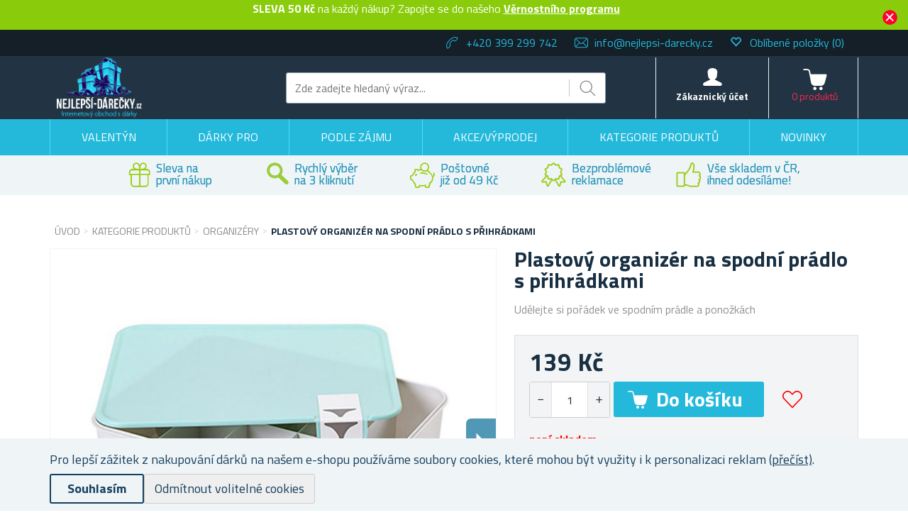

--- FILE ---
content_type: text/html; charset=utf-8
request_url: https://www.nejlepsi-darecky.cz/plastovy-organizer-na-spodni-pradlo-s-prihradkami
body_size: 37196
content:

<!DOCTYPE html>
<html >
<head>
    
    <script>
window.dataLayer = window.dataLayer || [];
function gtag(){dataLayer.push(arguments);}
gtag('consent', 'default', { 'ad_storage': 'denied','ad_user_data': 'denied','ad_personalization': 'denied','analytics_storage': 'denied'});
</script>

<script async src="https://www.googletagmanager.com/gtag/js?id=UA-8665498-1"></script>
<script>
window.dataLayer = window.dataLayer || [];
function gtag(){dataLayer.push(arguments);}
gtag('js', new Date());
gtag('config', 'UA-8665498-1');
gtag('config', 'G-Z43NHN9HGH');
gtag('consent', 'update', {'ad_storage': 'granted', 'ad_user_data': 'granted', 'ad_personalization': 'granted', 'analytics_storage': 'granted' });

</script>

<script>
  (function(w,d,t,r,u)
  {
    var f,n,i;
    w[u]=w[u]||[],f=function()
    {
      var o={ti:"343090698"};
      o.q=w[u],w[u]=new UET(o),w[u].push("pageLoad")
    },
    n=d.createElement(t),n.src=r,n.async=1,n.onload=n.onreadystatechange=function()
    {
      var s=this.readyState;
      s&&s!=="loaded"&&s!=="complete"||(f(),n.onload=n.onreadystatechange=null)
    },
    i=d.getElementsByTagName(t)[0],i.parentNode.insertBefore(n,i)
  })
  (window,document,"script","//bat.bing.com/bat.js","uetq");
</script>

    <title>Plastov&#253; organiz&#233;r na spodn&#237; pr&#225;dlo s přihr&#225;dkami | Nejlepsi-darecky.cz</title>
    <meta http-equiv="Content-type" content="text/html;charset=UTF-8" />
    <meta name="description" content="Organiz&#233;r s přihr&#225;dkami utř&#237;d&#237; vaše podprsenky, kalhotky či ponožky. 50 Kč zdarma k 1. n&#225;kupu. Garance kvality." />
    <meta name="keywords" content="box, pořadač, podprsenky, ponožky, s přihr&#225;dkami" />
    <meta name="generator" content="nopCommerce" />
    <meta name="viewport" content="width=device-width, initial-scale=1" />
    <meta property="lb:id" content="5781" />
<meta property="og:type" content="product" />
<meta property="og:title" content="Plastov&#253; organiz&#233;r na spodn&#237; pr&#225;dlo s přihr&#225;dkami" />
<meta property="og:description" content="Organiz&#233;r s přihr&#225;dkami utř&#237;d&#237; vaše podprsenky, kalhotky či ponožky. 50 Kč zdarma k 1. n&#225;kupu. Garance kvality." />
<meta property="og:image" content="https://www.nejlepsi-darecky.cz/content/images/thumbs/0039234_plastovy-organizer-na-spodni-pradlo-s-prihradkami_550.png" />
<meta property="og:url" content="https://www.nejlepsi-darecky.cz/plastovy-organizer-na-spodni-pradlo-s-prihradkami" />
<meta property="og:site_name" content="Nejlepš&#237;-d&#225;rečky.cz" />
<meta property="twitter:card" content="summary" />
<meta property="twitter:site" content="Nejlepš&#237;-d&#225;rečky.cz" />
<meta property="twitter:title" content="Plastov&#253; organiz&#233;r na spodn&#237; pr&#225;dlo s přihr&#225;dkami" />
<meta property="twitter:description" content="Organiz&#233;r s přihr&#225;dkami utř&#237;d&#237; vaše podprsenky, kalhotky či ponožky. 50 Kč zdarma k 1. n&#225;kupu. Garance kvality." />
<meta property="twitter:image" content="https://www.nejlepsi-darecky.cz/content/images/thumbs/0039234_plastovy-organizer-na-spodni-pradlo-s-prihradkami_550.png" />
<meta property="twitter:url" content="https://www.nejlepsi-darecky.cz/plastovy-organizer-na-spodni-pradlo-s-prihradkami" />

    
    
<link href='https://fonts.googleapis.com/css?family=Titillium+Web:400,700&subset=latin,latin-ext' rel='stylesheet' type='text/css'>

    
    <link href="/bundles/styles/qgawiv_ypgzxv2noa8gubjci9v2ojxr2fmpo1wpu96q1?v=FUhZ98XA9Bt_NJJPIzxENHd_FU_JZVBv3ZL1LsuhSoE1" rel="stylesheet"/>


    <script src="/Themes/NejlepsiDarecky/Content/js/lazysizes.min.js" type="text/javascript"></script>
<script src="/Scripts/jquery-1.10.2.min.js" type="text/javascript"></script>
<script src="/Scripts/jquery.validate.min.js" type="text/javascript"></script>
<script src="/Scripts/jquery.validate.unobtrusive.min.js" type="text/javascript"></script>
<script src="/Scripts/jquery-ui-1.10.3.custom.min.js" type="text/javascript"></script>
<script src="/Scripts/jquery-migrate-1.2.1.min.js" type="text/javascript"></script>
<script src="/Scripts/public.common.js" type="text/javascript"></script>
<script src="/Scripts/public.ajaxcart.js" type="text/javascript"></script>
<script src="/Scripts/jquery.magnific-popup.min.js" type="text/javascript"></script>
<script src="/Themes/NejlepsiDarecky/Content/js/spinner.js" type="text/javascript"></script>
<script src="/Plugins/RP.Widgets.PopupWindow/Content/js/bootstrap.min.js" type="text/javascript"></script>
<script src="/Themes/NejlepsiDarecky/Content/js/slick.min.js" type="text/javascript"></script>

    
    
    
    
    
<link rel="shortcut icon" href="https://www.nejlepsi-darecky.cz/favicon-2.ico" />
    



    


    
    <!-- Daktela script -->
    <script type="text/javascript">
        var daktelaGuiConfig = {
            "server": "https://line2sk.daktela.com/",
            "accessToken": '2554nr087356q01r0rp5oq0589669s2q'
        };

        var daktelaScriptEl = document.createElement("script");

        (function (attrs) {
            Object.keys(attrs).forEach(function (key) {
                daktelaScriptEl.setAttribute(key, attrs[key]);
            });
        })
            ({
                "src": daktelaGuiConfig.server + "external/web/web.js",
                "type": "text/javascript",
                "async": true,
                "charset": "utf-8"
            });

        daktelaScriptEl.onload = function () {
            if (!daktelaGui) return;

            var daktelaWeb = new daktelaGui();
            daktelaWeb.init(daktelaGuiConfig);
        };

        document.getElementsByTagName("head")[0].appendChild(daktelaScriptEl);
    </script>
    <!-- END Daktela script -->

    
<script>
    !function(f,b,e,v,n,t,s){if(f.fbq)return;n=f.fbq=function(){n.callMethod?
	n.callMethod.apply(n,arguments):n.queue.push(arguments)};if(!f._fbq)f._fbq=n;
        n.push=n;n.loaded=!0;n.version='2.0';n.queue=[];t=b.createElement(e);t.async=!0;
        t.src=v;s=b.getElementsByTagName(e)[0];s.parentNode.insertBefore(t,s)}(window,
	document,'script','//connect.facebook.net/en_US/fbevents.js');

    fbq('init', '261433957816581');
    fbq('track', 'PageView');
</script>



    <script>
        fbq('track', 'ViewContent', { content_ids: ['5781'], content_type: 'product', value: '139', currency: 'CZK' });
    </script>

    <script type="text/javascript">
        $(document).ready(function () {
            var contentObject = { content_type: 'product', currency: 'CZK' };

            $("input[id^='add-to-cart-button-']").click(function () {
                $el = $(this);

                contentObject.content_ids = [$el.data('productid')];
                
contentObject.value = 139;
                fbq('track', 'AddToCart', contentObject);
            });
        });
    </script>

    
    
<!-- Criteo Loader File -->
<script type="text/javascript" src="//dynamic.criteo.com/js/ld/ld.js?a=100638" async="true"></script>
<!-- END Criteo Loader File -->





<!-- Criteo Add to Cart Tag -->
<script type="text/javascript">
$(document).ready(function () {
    $("input[id^='add-to-cart-button-']").click(function () {
        $el = $(this);

        var productId = new String($el.data('productid'));
        var quantity = parseInt($('#addtocart_' + productId + '_EnteredQuantity').val());
        var price = parseFloat($el.data('price'));

        if (isNaN(price))
        {
            price = $('.price-value-' + productId).text();
            price = parseFloat(price.replace(/[^\d.]/g, ''));
        }

        window.criteo_q = window.criteo_q || [];
        var deviceType = /iPad/.test(navigator.userAgent) ? "t" : /Mobile|iP(hone|od)|Android|BlackBerry|IEMobile|Silk/.test(navigator.userAgent) ? "m" : "d";

        window.criteo_q.push(
            { event: "setAccount", account: 100638 },
            { event: "setEmail", email: "" },
            { event: "setSiteType", type: deviceType },
            { event: "setZipcode", zipcode: "" },
            {
                event: "addToCart", item: [
                    { id: productId, price: price, quantity: quantity }
                ]
            }
        );
    });
});
</script>
<!-- END Criteo Add to Cart Tag -->



    <!--Powered by nopCommerce - http://www.nopCommerce.com-->

        <script type="text/javascript">
            (function (c, l, a, r, i, t, y) {
                c[a] = c[a] || function () { (c[a].q = c[a].q || []).push(arguments) };
                t = l.createElement(r); t.async = 1; t.src = "https://www.clarity.ms/tag/" + i;
                y = l.getElementsByTagName(r)[0]; y.parentNode.insertBefore(t, y);
            })(window, document, "clarity", "script", "oq5akx4zuz");
        </script>

</head>
<body class="store-nejlepsi">
    




<script type="text/javascript">
    $(document).ready(function () {
        if (localStorage.getItem('promo') == "true") {
            $("#promo-notification").hide();
        }
        else {
            $("#promo-notification").show();
        }

        $('#promo-button').click(function () {
            localStorage.setItem('promo', true);
            $("#promo-notification").hide();
        });
    });
</script>

<div id="promo-notification" class="promo-notification" style="display: none;">
    <div class="content">
        <div class="text"><b>SLEVA 50 Kč</b> na každý nákup? Zapojte se do našeho <a href="https://www.nejlepsi-darecky.cz/register"> <b> Věrnostního programu</b></a> </div>
        <div class="buttons-more">
            <button type="button" class="ok-button button-1" id="promo-button"></button>
        </div>
    </div>
</div>


<script type="text/javascript">
    $(document).ready(function () {
        setUetDefaultGranted();

        cookieNotification();

        $('#eu-cookie-ok').click(function () {
            setCookie('EuCookieLawAccept', true, 87600, '/');
            cookieNotification();
        });

        $('.eu-cookie-perex').click(function () {
            $('.eu-cookie-perex').hide();
            $('.eu-cookie-wholetext').show();
        });

        $('#eu-cookie-disabled').click(function () {
            setCookie('EuCookieLawAccept', true, 87600, '/');
            cookieNotification();
        });
    });

    function cookieNotification() {
        var euCookieLawAccept = getCookie('EuCookieLawAccept');

        if (euCookieLawAccept) {
            $('#eu-cookie-bar-notification').hide();
            setUetgGranted();
        }
        else {
            $('#eu-cookie-bar-notification').show();
        }
    }

    function getCookies() {
        var ret = new Object();
        var tmp = document.cookie.replace(' ', '');
        tmp = tmp.split(';');

        for (i in tmp) {
            var s = tmp[i].split('=');
            if (s.length > 1) {
                ret[$.trim(s[0].toString())] = decodeURIComponent($.trim(s[1].toString())) || '';
            }
        }

        return ret;
    }

    function getCookie(key) {
        var tmp = getCookies();
        var val = tmp[key] || '';

        return val;
    }

    function setCookie(key, val, hours, path) {
        var expires = new Date();
        if (hours) {
            expires.setTime(expires.getTime() + (hours * 3600 * 1000));
        }

        if (!path) {
            path = '/';
        }

        document.cookie = key + '=' + encodeURIComponent(val) + '; path=' + path + (hours ? '; expires=' + expires.toGMTString() : '');
    }

    function setUetDefaultGranted() {
        window.uetq = window.uetq || [];
        window.uetq.push('consent', 'default', { 'ad_storage': 'denied' });
    }

    function setUetgGranted() {
        window.uetq = window.uetq || [];
        window.uetq.push('consent', 'update', { 'ad_storage': 'granted' });
    }
</script>
<div id="eu-cookie-bar-notification" class="eu-cookie-bar-notification" style="display:none">
    <div class="layout-wrap">
        <div class="eu-cookie-content" style="gap: 10px;">
            <div class="eu-cookie-text" style="width: 100%;">Pro lepší zážitek z nakupování dárků na našem e-shopu používáme soubory cookies, které mohou být využity i k personalizaci reklam <a href="/cookies">(přečíst)</a>.</div>
            <button type="button" class="eu-cookie-ok-button" id="eu-cookie-ok">Souhlasím</button>
            <button type="button" class="eu-cookie-ok-button-disabled" id="eu-cookie-disabled">Odmítnout volitelné cookies</button>

            
        </div>
    </div>
</div>


<div class="ajax-loading-block-window" style="display: none"></div>


<div id="dialog-notifications-success" class="modal fade" tabindex="-1" role="dialog" title="Oznámení" style="display:none;">
    <div class="modal-dialog" role="document">
        <div class="modal-content">
            <div class="modal-header">
                <button type="button" class="buttons close" data-dismiss="modal" aria-label="Close"><span aria-hidden="true">&times;</span></button>
                Oznámení
            </div>
            <div class="modal-body"></div>
        </div>
    </div>
</div>

<div id="dialog-productrating-success" class="modal fade" tabindex="-1" role="dialog" title="Děkujeme za hodnocení" style="display:none;">
    <div class="modal-dialog" role="document">
        <div class="modal-content">
            <div class="modal-header">
                <button type="button" class="buttons close" data-dismiss="modal" aria-label="Close"><span aria-hidden="true">&times;</span></button>
                Děkujeme za hodnocení
            </div>
            <div class="modal-body"></div>
        </div>
    </div>
</div>


<div id="cart-notifications-success" class="modal fade" tabindex="-1" role="dialog" title="Oznámení" style="display:none;">
    <div class="modal-dialog" role="document">
        <div class="modal-content">
            <div class="modal-header">
                <button type="button" class="buttons close" data-dismiss="modal" aria-label="Close"><span aria-hidden="true">&times;</span></button>
                Zboží bylo přidáno do košíku
            </div>
            <div class="modal-body"></div>
            <div class="modal-body-cartinfo"></div>
        </div>
    </div>
</div>


<div id="dialog-notifications-tierprice" class="modal fade" tabindex="-1" role="dialog" title="Oznámení" style="display:none;">
    <div class="modal-dialog" role="document">
        <div class="modal-content">
            <div class="modal-header">
                <button type="button" class="buttons close" data-dismiss="modal" aria-label="Close"><span aria-hidden="true">&times;</span></button>
                Chcete ušetřit?
            </div>
            <div class="modal-body"></div>
            <div class="modal-body-cartinfo"></div>
        </div>
    </div>
</div>


<div id="dialog-notifications-error" class="modal fade" tabindex="-1" role="dialog" title="Info" style="display:none;">
    <div class="modal-dialog" role="document">
        <div class="modal-content">
            <div class="modal-header">
                <button type="button" class="buttons close" data-dismiss="modal" aria-label="Close"><span aria-hidden="true">&times;</span></button>
                Info
            </div>
            <div class="modal-body"></div>
        </div>
    </div>
</div>

<div id="dialog-rpcartitemerror" class="modal fade" tabindex="-1" role="dialog" title="Oznámení" style="display:none;">
    <div class="modal-dialog" role="document">
        <div class="modal-content">
            <div class="modal-header">
                Mrzí nás to, ale objednávku nelze odeslat, jelikož požadované zboží již není skladem.
            </div>
            <div class="modal-body"></div>
        </div>
    </div>
</div>

<div id="bar-notification" class="bar-notification">
    <span class="close" title="Zavřít">&nbsp;</span>
</div>



<div id="registration-popup" class="modal fade" tabindex="-1" role="dialog" title="Oznámení" style="display:none;">
    <div class="modal-dialog" role="document">
        <div class="modal-content">
            <div class="modal-header">
                <button type="button" class="close" data-dismiss="modal" aria-label="Close"><span aria-hidden="true">&times;</span></button>
            </div>
            <div class="modal-body">
                <div class="row">
                    <div class="column">
                        <div class="column-header">
                            Přihlášení
                        </div>
                        <div class="column-content">

                            <div class="fieldset facebook">
                                 
<a href="/Plugins/ExternalAuthFacebook/Login" class="facebook-btn">
    <i class="facebook-icon"></i>
    <span class="login">Přihlásit přes Facebook</span>
    <span class="register">Registrovat přes Facebook</span>
</a>

<div class="or">
    nebo
</div>
                            </div>

                            

                            <div>
                                <div class="message-error" style="display: none;"></div>
                                <div class="frm_field">
                                    <div class="frm_input">
                                        <input autofocus="autofocus" class="email" id="Email" name="Email" placeholder="Email" type="text" value="" />
                                        <span class="field-validation-valid" data-valmsg-for="Email" data-valmsg-replace="true"></span>
                                    </div>
                                </div>
                                <div class="frm_field">
                                    <div class="frm_input">
                                        <input class="password" id="Password" name="Password" placeholder="Heslo" type="password" />
                                        <span class="field-validation-valid" data-valmsg-for="Password" data-valmsg-replace="true"></span>
                                    </div>
                                </div>
                                <div class="frm_field">
                                    <input id="RememberMe" name="RememberMe" type="checkbox" value="true" /><input name="RememberMe" type="hidden" value="false" />
                                    <label for="RememberMe">Neodhlašovat</label>
                                    <span class="forgot-password">
                                        <a href="/passwordrecovery">Zapomněli jste heslo?</a>
                                    </span>
                                </div>
                                <span id="states-loading-progress" style="display: none;" class="please-wait">Čekejte ...</span>
                                <div class="buttons">
                                    <input class="button-2 login-button" id="rplogin" type="button" value="Přihlásit se" />
                                </div>
                            </div>

                        </div>
                    </div>
                    <div class="column">
                        <div class="column-header rightcolumn-header">
                            Ušetřete díky<br/>Věrnostnímu programu!
                        </div>
                        <div class="column-content" id="register-result" style="display: none;">
                            <div class="section1">
                                <span>Na</span>
                                <span id="section1-email"></span>
                                <span>Vám byl zaslán e-mail s odkazem.</span>
                            </div>
                            <div class="section2">
                                <span>Potvrďte prosíme Vaší registraci kliknutím na odkaz v e-mailu</span>
                            </div>
                        </div>
                        <div class="column-content" id="register">
                            <div class="frm_field">
                                <div class="frm_input">
                                    <input autofocus="autofocus" class="email" id="RegisterEmail" name="RegisterEmail" placeholder="Email" type="text" value="" />
                                    <span class="field-validation-valid" data-valmsg-for="RegisterEmail" data-valmsg-replace="true"></span>
                                </div>
                            </div>
                            <div class="frm_field">
                                <div class="frm_input">
                                    <input class="password" id="RegisterPassword" name="RegisterPassword" placeholder="Heslo" type="password" />
                                    <span class="field-validation-valid" data-valmsg-for="RegisterPassword" data-valmsg-replace="true"></span>
                                </div>
                            </div>
                            <div class="frm_field">
                                <div class="frm_input">
                                    <input class="password" id="RegisterConfirmPassword" name="RegisterConfirmPassword" placeholder="Potvrzení hesla" type="password" />
                                    <span class="field-validation-valid" data-valmsg-for="RegisterConfirmPassword" data-valmsg-replace="true"></span>
                                </div>
                            </div>
                            <div class="register-result" style="display: none;">

                            </div>
                            <span id="registered-states-loading-progress" style="display: none;" class="please-wait">Čekejte ...</span>
                            <div class="buttons">
                                <input class="button-1 login-button" id="rpregistered" type="button" value="Registrovat se" />
                            </div>
                            
                                <div class="topic-block">
        <div class="topic-block-body">
            <p>Registrujte se u n&aacute;s a mějte tak plně&nbsp;<strong>pod kontrolou va&scaron;e objedn&aacute;vky</strong>.</p>
        </div>
    </div>


                            <div class="buttons-aftertopic">
                                <a class="button-1" href="/register">Nov&#225; registrace</a>
                            </div>
                        </div>
                    </div>
                </div>
            </div>
        </div>
    </div>
</div>

<script type="text/javascript">
    $(document).ready(function () {

        $("#Password").keydown(function (event) {
            if (event.keyCode == 13) {
                $("#rplogin").click();
                return false;
            }
        });

        $("#rpregistered").click(function () {
            $("#rpregistered").prop('disabled', true);

            var postData = {
                RegisterEmail: $("#RegisterEmail").val(),
                RegisterPassword: $("#RegisterPassword").val(),
                RegisterConfirmPassword: $("#RegisterConfirmPassword").val(),
            };

            $.ajax({
                cache: false,
                type: "POST",
                url: "/RpPopupLogin/Register",
                data: postData,
                success: function (data) {
                    if (data.Success) {
                        $("#section1-email").html($("#RegisterEmail").val());
                        $(".rightcolumn-header").hide();
                        $("#register").hide();
                        $("#register-result").show();
                    }
                    else {
                        if (data.Errors != null) {
                            $(".register-result").html(data.Errors);
                            $('.register-result').fadeIn("slow").delay(2000).fadeOut("slow");
                        }
                        else {
                            $(".register-result").hide();
                        }
                    }

                    $('#rpregistered').prop('disabled', false);

                    
                },
                error: function (xhr, ajaxOptions, thrownError) {
                    alert('Failed to subscribe.');
                    statesProgress.hide();
                    $('#rpregistered').prop('disabled', false);
                }
            });
        });

        $("#rplogin").click(function () {
            var statesProgress = $("#states-loading-progress");
            statesProgress.show();

            $('#rplogin').prop('disabled', true);

            var postData = {
                Email: $("#Email").val(),
                Password: $("#Password").val(),
                RememberMe: $("#RememberMe").val(),
            };
            $.ajax({
                cache: false,
                type: "POST",
                url: "/RpPopupLogin/Login",
                data: postData,
                success: function (data) {
                    if (data.Success == true) {
                        window.location.href = data.RedirectUrl;
                    }
                    else {
                        var container = $('.message-error');
                        container.html(data.ErrorMessage);
                        container.show();
                    }
                    statesProgress.hide();

                    $('#rplogin').prop('disabled', false);
                },
                error: function (xhr, ajaxOptions, thrownError) {
                    alert('Failed to subscribe.');
                    statesProgress.hide();
                    $('#rplogin').prop('disabled', false);
                }
            });
        });

        $("#RegisterEmail").on({
            keydown: function (e) {
                if (e.which === 32)
                    return false;
            },
            change: function () {
                this.value = this.value.replace(/\s/g, "");
            }
        });
    });
</script>


<!--[if lte IE 7]>
    <div style="clear:both;height:59px;text-align:center;position:relative;">
        <a href="http://www.microsoft.com/windows/internet-explorer/default.aspx" target="_blank">
            <img src="/Themes/NejlepsiDarecky/Content/images/ie_warning.jpg" height="42" width="820" alt="You are using an outdated browser. For a faster, safer browsing experience, upgrade for free today." />
        </a>
    </div>
<![endif]-->


<div class="master-wrapper-page">
    
    

<div class="header">
    
    <div class="header-upper">
        <div class="layout-wrap">
            <div class="header-selectors-wrapper">

                
                <ul>
                    <li class="phone">
                        +420 399 299 742
                    </li>
                    <li class="email">
                        <a href="mailto:info@nejlepsi-darecky.cz">info@nejlepsi-darecky.cz</a>
                    </li>


                        <li class="wishlist">
                            <span class="glyphicon glyphicon-heart-empty"></span>
                            <a href="/wishlist">
                                <span class="wishlist-label">Oblíbené položky</span>
                                <span class="wishlist-qty">(0)</span>
                            </a>
                        </li>
                </ul>


                
            </div>

        </div>
    </div>
    <div class="header-lower">
        <div class="layout-wrap">
            <div class="header-main-wrapper">
                <div class="header-logo">
                        <a href="/">
        <img title="" alt="Nejlepš&#237;-d&#225;rečky.cz" src="/Themes/NejlepsiDarecky/Content/images/logo_nejlepsi.png">
    </a>

                </div>
                <div class="search-box store-search-box">
                    <form action="/search" id="small-search-box-form" method="get">    <input type="text" class="search-box-text" id="small-searchterms" autocomplete="off" name="q" placeholder="Zde zadejte hledaný výraz..." />
    <input type="submit" class="button-1 search-box-button" value="Hledat" />
        <script type="text/javascript">
            $("#small-search-box-form").submit(function(event) {
                if ($("#small-searchterms").val() == "") {
                    alert('Zadejte prosím hledané klíčové slovo');
                    $("#small-searchterms").focus();
                    event.preventDefault();
                }

                
            });
        </script>
        
            <script type="text/javascript">
                $(document).ready(function() {
                    var autocomplete = $('#small-searchterms').autocomplete({
                        delay: 500,
                        minLength: 3,
                        source: '/RpCoreCatalog/SearchTermAutoComplete',
                        appendTo: '.search-box',
                        select: function (event, ui) {
                            if (gtag) {
                                var searchterms = $("#small-searchterms").val();
                                gtag('send', 'pageview', '/search?q=' + searchterms);
                            }

                            

                            $("#small-searchterms").val(ui.item.label);
                            setLocation(ui.item.itemurl);
                            return false;
                        }
                    });

                    autocomplete.data("ui-autocomplete")._renderItem = function (ul, item) {
                        var t = item.label;
                        var isCategory = item.iscategory;
                        var tmpProductClass = "";

                        //html encode
                        t = htmlEncode(t);

                        if (isCategory == true) {
                            return $("<li class='li-category'></li>")
                                .data("item.autocomplete", item)
                                .append("<a class='ui-autocomplete_link'><span style='margin-left: 0;font-weight:500;' class='ui-autocomplete_link_name searchbox-category'>" + t + "</span></a>")
                                .appendTo(ul);
                        } else {
                            if (item.outofstock)
                                tmpProductClass = "rp-autocomplete-outofstock";

                            return $("<li class='li-product'></li>")
                                .data("item.autocomplete", item)
                                .append("<a class='ui-autocomplete_link " + tmpProductClass + "'><span class='ui-autocomplete_link_image' style='background-image:url(" + item.itempictureurl + ");'></span><span class='ui-autocomplete_link_name'>" + t + "</span><span class='ui-autocomplete_link_price'>" + item.itemprice + "</span>" + (item.outofstock ? '<span class="rp-autocomplete-outofstock-show">Neni skladem</span>' : '') + "</a>")
                                .appendTo(ul);
                        }
                    };

                    autocomplete.data("ui-autocomplete")._renderMenu = function (ul, items) {
                        var that = this,
                            currentCategory = "";

                        $.each( items, function( index, item ) {
                              var li;
                              if ( item.category != currentCategory ) {
                                  ul.append("<li class='ui-autocomplete-category'><span style='text-transform: uppercase;'>" + item.category + "</span><span style='border: 0.5px solid;width: 70%;height: 1px;float: right;margin-top: 11px;'>&nbsp;</span></li>" );
                                currentCategory = item.category;
                              }
                              li = that._renderItemData( ul, item );
                              if ( item.category ) {
                                li.attr( "aria-label", item.category + " : " + item.label );
                              }
                        });
                    };
                });
            </script>
        
</form>
                </div>
                <div class="header-badge">
                    <div class="header-badge-img"></div>
                    
                    
                </div>
                <div class="header-links-wrapper">
                    
<div class="header-links">
    <ul>
        
        <li id="searchButton-Menu">
            <div class="ico-menu-search"></div>
        </li>
        <li id="customer-Menu">
                <a href="#" id="rp-registration_headermenu" class="ico-register">Zákaznický účet</a>
                <script>
                    $("#rp-registration_headermenu").on('click', function (event) {
                        event.preventDefault();
                        displayRegistrationPopup();
                    });
                </script>


            

            
        </li>
                    <li id="topcartlink">
                <a href="/basket" class="ico-cart">
                    <span class="cart-label">Košík</span>
                    <span class="cart-total"></span>
                    <span class="cart-qty" id="basket-TotalCount">0&nbsp;produktů</span>
                </a>
            </li>
        <li class="menu-toggle">
            <div class="ico-menu-toggle"></div>
        </li>
        <script type="text/javascript">
            $(document).ready(function () {
                $('.ico-menu-toggle').click(function () {
                    if ($(".top-menu.mobile").is(":hidden")) {
                        $("html, body").animate({ scrollTop: 0 }, "slow");
                    }
                    $(".top-menu.mobile").slideToggle('slow');
                });
                $('.top-menu.mobile .sublist-toggle').click(function (e) {
                    var sublistElement = $(e.target).parent().children('.sublist');

                    if (sublistElement.is(":hidden")) {
                        $(e.target).addClass('active');
                    } else {
                        $(e.target).removeClass('active');
                    }

                    sublistElement.slideToggle('slow')
                });

                $('.ico-menu-search').click(function () {
                    $(".search-box").slideToggle('slow');
                });
            });
        </script>
        
    </ul>
            <script type="text/javascript">
            $(document).ready(function () {
                $('.header').on('mouseenter', '#topcartlink', function () {
                    $('#flyout-cart').addClass('active');
                });
                $('.header').on('mouseleave', '#topcartlink', function () {
                    $('#flyout-cart').removeClass('active');
                });
                $('.header').on('mouseenter', '#flyout-cart', function () {
                    $('#flyout-cart').addClass('active');
                });
                $('.header').on('mouseleave', '#flyout-cart', function () {
                    $('#flyout-cart').removeClass('active');
                });
            });
        </script>

</div>

                    <div id="basket-FlyoutCart">
                        


    <div id="flyout-cart" class="flyout-cart" style="display:none;">
    </div>

                    </div>
                    <div id="customer-FlyoutMenu">
                        <div class="select-list">
                            

    <div class="select-list__item">
        <a href="/RpCustomer/LoyaltyProgram">Věrnostní program</a>
    </div>

                            <div class="select-list__item">
                                <a href="/order/history">Objednávky</a>
                            </div>
                            <div class="select-list__item">
                                <a href="/Customer/InfoAndChangePassword">Nastavení profilu</a>
                            </div>
                            <div class="select-list__item">
                                <a href="/customer/addresses">Adresy</a>
                            </div>
                        </div>
                            <a href="/doprava-a-platba">Doprava a platba</a>
                                                    <a href="/faq">FAQ</a>
                                                    <a href="/gdpr">Ochrana osobn&#237;ch &#250;dajů</a>
                                                <a href="/logout" class="ico-logout">Odhlásit</a>
                    </div>
                </div>
            </div>
        </div>
    </div>
</div>

    <script type="text/javascript">
        AjaxCart.init(true, '.header-links .cart-qty', '.header-links .wishlist-qty', '#flyout-cart', '.header-links .cart-total');
    </script>

    <div class="header-menu">
        
<div class="top-menu-wrapper">
    <ul class="top-menu">
        

<li>


        <a href="/valentyn">
            Valent&#253;n
        </a>



</li>
<li>


        <a href="/darky-pro">
            D&#225;rky pro
        </a>


            <div class="sublist-toggle"></div>
            <ul class="sublist first-level">
<li>


        <div class="li-wrap">

            <div class="picture">
                <a href="/darky-pro-muze" title="Zobrazit produkty v kategorii D&#225;rky pro muže">
                    <img alt="Obr&#225;zek pro kategorii D&#225;rky pro muže" src="https://www.nejlepsi-darecky.cz/content/images/thumbs/0120395_darky-pro-muze_49.jpg" title="Zobrazit produkty v kategorii D&#225;rky pro muže" />
                </a>
            </div>

            <a href="/darky-pro-muze">
                Pro muže
            </a>
        </div>


            <div class="sublist-toggle"></div>
            <ul class="sublist ">
<li>


        <a href="/darek-pro-tatu">
            Pro t&#225;tu
        </a>



</li>
<li>


        <a href="/darek-pro-dedu">
            Pro dědu
        </a>



</li>
<li>


        <a href="/darek-pro-manzela">
            Pro manžela
        </a>



</li>
<li>


        <a href="/darek-pro-pritele">
            Pro př&#237;tele
        </a>



</li>
<li>


        <a href="/darek-pro-kamarada">
            Pro kamar&#225;da
        </a>



</li>
<li>


        <a href="/darek-pro-bratra">
            Pro bratra
        </a>



</li>
<li>


        <a href="/darek-pro-teenagera">
            Pro teenagera
        </a>



</li>
            </ul>

</li>
<li>


        <div class="li-wrap">

            <div class="picture">
                <a href="/darky-pro-zeny" title="Zobrazit produkty v kategorii D&#225;rky pro ženy">
                    <img alt="Obr&#225;zek pro kategorii D&#225;rky pro ženy" src="https://www.nejlepsi-darecky.cz/content/images/thumbs/0120396_darky-pro-zeny_49.jpg" title="Zobrazit produkty v kategorii D&#225;rky pro ženy" />
                </a>
            </div>

            <a href="/darky-pro-zeny">
                Pro ženy
            </a>
        </div>


            <div class="sublist-toggle"></div>
            <ul class="sublist ">
<li>


        <a href="/darek-pro-maminku">
            Pro maminku
        </a>



</li>
<li>


        <a href="/darek-pro-babicku">
            Pro babičku
        </a>



</li>
<li>


        <a href="/darek-pro-manzelku">
            Pro manželku
        </a>



</li>
<li>


        <a href="/darek-pro-pritelkyni">
            Pro př&#237;telkyni
        </a>



</li>
<li>


        <a href="/darek-pro-kamaradku">
            Pro kamar&#225;dku
        </a>



</li>
<li>


        <a href="/darek-pro-sestru">
            Pro sestru
        </a>



</li>
<li>


        <a href="/darky-pro-teenagerku">
            Pro teenagerku
        </a>



</li>
            </ul>

</li>
<li>


        <div class="li-wrap">

            <div class="picture">
                <a href="/darky-pro-deti-2" title="Zobrazit produkty v kategorii D&#225;rky pro děti">
                    <img alt="Obr&#225;zek pro kategorii D&#225;rky pro děti" src="https://www.nejlepsi-darecky.cz/content/images/thumbs/0120397_darky-pro-deti_49.jpg" title="Zobrazit produkty v kategorii D&#225;rky pro děti" />
                </a>
            </div>

            <a href="/darky-pro-deti-2">
                Pro děti
            </a>
        </div>


            <div class="sublist-toggle"></div>
            <ul class="sublist ">
<li>


        <a href="/darky-pro-holky-2">
            Pro holky
        </a>



</li>
<li>


        <a href="/darky-pro-kluky-2">
            Pro kluky
        </a>



</li>
            </ul>

</li>
<li>


        <div class="li-wrap">

            <div class="picture">
                <a href="/darky-pro-rodice" title="Zobrazit produkty v kategorii D&#225;rky pro rodiče">
                    <img alt="Obr&#225;zek pro kategorii D&#225;rky pro rodiče" src="https://www.nejlepsi-darecky.cz/content/images/thumbs/0120408_darky-pro-rodice_49.jpg" title="Zobrazit produkty v kategorii D&#225;rky pro rodiče" />
                </a>
            </div>

            <a href="/darky-pro-rodice">
                Pro rodiče
            </a>
        </div>



</li>
<li>


        <div class="li-wrap">

            <div class="picture">
                <a href="/darky-pro-zamilovane" title="Zobrazit produkty v kategorii D&#225;rky pro zamilovan&#233;">
                    <img alt="Obr&#225;zek pro kategorii D&#225;rky pro zamilovan&#233;" src="https://www.nejlepsi-darecky.cz/content/images/thumbs/0120409_darky-pro-zamilovane_49.jpg" title="Zobrazit produkty v kategorii D&#225;rky pro zamilovan&#233;" />
                </a>
            </div>

            <a href="/darky-pro-zamilovane">
                Pro zamilovan&#233;
            </a>
        </div>



</li>
<li>


        <div class="li-wrap">

            <div class="picture">
                <a href="/darky-pro-psy" title="Zobrazit produkty v kategorii D&#225;rky pro psy">
                    <img alt="Obr&#225;zek pro kategorii D&#225;rky pro psy" src="https://www.nejlepsi-darecky.cz/content/images/thumbs/0120410_darky-pro-psy_49.jpg" title="Zobrazit produkty v kategorii D&#225;rky pro psy" />
                </a>
            </div>

            <a href="/darky-pro-psy">
                Pro psy
            </a>
        </div>



</li>
<li>


        <div class="li-wrap">

            <div class="picture">
                <a href="/darky-pro-radost" title="Zobrazit produkty v kategorii D&#225;rky pro radost">
                    <img alt="Obr&#225;zek pro kategorii D&#225;rky pro radost" src="https://www.nejlepsi-darecky.cz/content/images/thumbs/0120411_darky-pro-radost_49.jpg" title="Zobrazit produkty v kategorii D&#225;rky pro radost" />
                </a>
            </div>

            <a href="/darky-pro-radost">
                Pro radost
            </a>
        </div>



</li>
<li>


        <div class="li-wrap">

            <div class="picture">
                <a href="/darky-pro-firmy-a-klienty" title="Zobrazit produkty v kategorii D&#225;rky pro firmy a klienty">
                    <img alt="Obr&#225;zek pro kategorii D&#225;rky pro firmy a klienty" src="https://www.nejlepsi-darecky.cz/content/images/thumbs/0120412_darky-pro-firmy-a-klienty_49.jpg" title="Zobrazit produkty v kategorii D&#225;rky pro firmy a klienty" />
                </a>
            </div>

            <a href="/darky-pro-firmy-a-klienty">
                Pro firmy a klienty
            </a>
        </div>



</li>
<li>


        <div class="li-wrap">

            <div class="picture">
                <a href="/darek-pro-sefovou" title="Zobrazit produkty v kategorii D&#225;rek pro š&#233;fovou">
                    <img alt="Obr&#225;zek pro kategorii D&#225;rek pro š&#233;fovou" src="https://www.nejlepsi-darecky.cz/content/images/thumbs/0120447_darek-pro-sefovou_49.jpg" title="Zobrazit produkty v kategorii D&#225;rek pro š&#233;fovou" />
                </a>
            </div>

            <a href="/darek-pro-sefovou">
                Pro š&#233;fovou
            </a>
        </div>



</li>
<li>


        <div class="li-wrap">

            <div class="picture">
                <a href="/darky-pro-ridice-2" title="Zobrazit produkty v kategorii D&#225;rky pro řidiče">
                    <img alt="Obr&#225;zek pro kategorii D&#225;rky pro řidiče" src="https://www.nejlepsi-darecky.cz/content/images/thumbs/0028178_darky-pro-ridice_49.jpeg" title="Zobrazit produkty v kategorii D&#225;rky pro řidiče" />
                </a>
            </div>

            <a href="/darky-pro-ridice-2">
                Pro řidiče
            </a>
        </div>



</li>
<li>


        <div class="li-wrap">

            <div class="picture">
                <a href="/darek-pro-sefa" title="Zobrazit produkty v kategorii D&#225;rek pro š&#233;fa">
                    <img alt="Obr&#225;zek pro kategorii D&#225;rek pro š&#233;fa" src="https://www.nejlepsi-darecky.cz/content/images/thumbs/0120448_darek-pro-sefa_49.jpg" title="Zobrazit produkty v kategorii D&#225;rek pro š&#233;fa" />
                </a>
            </div>

            <a href="/darek-pro-sefa">
                Pro š&#233;fa
            </a>
        </div>



</li>
<li>


        <div class="li-wrap">

            <div class="picture">
                <a href="/darky-pro-ucitelku" title="Zobrazit produkty v kategorii D&#225;rky pro učitelku">
                    <img alt="Obr&#225;zek pro kategorii D&#225;rky pro učitelku" src="https://www.nejlepsi-darecky.cz/content/images/thumbs/0120465_darky-pro-ucitelku_49.jpg" title="Zobrazit produkty v kategorii D&#225;rky pro učitelku" />
                </a>
            </div>

            <a href="/darky-pro-ucitelku">
                Pro učitelku
            </a>
        </div>



</li>
<li>


        <div class="li-wrap">

            <div class="picture">
                <a href="/darky-pro-skolky" title="Zobrazit produkty v kategorii D&#225;rky pro školky">
                    <img alt="Obr&#225;zek pro kategorii D&#225;rky pro školky" src="https://www.nejlepsi-darecky.cz/content/images/thumbs/0119826_darky-pro-skolky_49.jpg" title="Zobrazit produkty v kategorii D&#225;rky pro školky" />
                </a>
            </div>

            <a href="/darky-pro-skolky">
                Pro školky
            </a>
        </div>



</li>
<li>


        <div class="li-wrap">

            <div class="picture">
                <a href="/darky-pro-ucitele" title="Zobrazit produkty v kategorii D&#225;rky pro učitele">
                    <img alt="Obr&#225;zek pro kategorii D&#225;rky pro učitele" src="https://www.nejlepsi-darecky.cz/content/images/thumbs/0120466_darky-pro-ucitele_49.jpg" title="Zobrazit produkty v kategorii D&#225;rky pro učitele" />
                </a>
            </div>

            <a href="/darky-pro-ucitele">
                Pro učitele
            </a>
        </div>



</li>
            </ul>

</li>
<li>


        <a href="/podle-zajmu">
            Podle z&#225;jmu
        </a>


            <div class="sublist-toggle"></div>
            <ul class="sublist first-level">
<li>


        <div class="li-wrap">

            <div class="picture">
                <a href="/darky-pro-cestovatele" title="Zobrazit produkty v kategorii D&#225;rky pro cestovatele">
                    <img alt="Obr&#225;zek pro kategorii D&#225;rky pro cestovatele" src="https://www.nejlepsi-darecky.cz/content/images/thumbs/0120065_darky-pro-cestovatele_49.jpg" title="Zobrazit produkty v kategorii D&#225;rky pro cestovatele" />
                </a>
            </div>

            <a href="/darky-pro-cestovatele">
                Pro cestovatele
            </a>
        </div>



</li>
<li>


        <div class="li-wrap">

            <div class="picture">
                <a href="/darky-pro-cyklistu" title="Zobrazit produkty v kategorii D&#225;rky pro cyklistu">
                    <img alt="Obr&#225;zek pro kategorii D&#225;rky pro cyklistu" src="https://www.nejlepsi-darecky.cz/content/images/thumbs/0120052_darky-pro-cyklistu_49.jpg" title="Zobrazit produkty v kategorii D&#225;rky pro cyklistu" />
                </a>
            </div>

            <a href="/darky-pro-cyklistu">
                Pro cyklistu
            </a>
        </div>



</li>
<li>


        <div class="li-wrap">

            <div class="picture">
                <a href="/darky-pro-fotbalistu" title="Zobrazit produkty v kategorii D&#225;rky pro fotbalistu">
                    <img alt="Obr&#225;zek pro kategorii D&#225;rky pro fotbalistu" src="https://www.nejlepsi-darecky.cz/content/images/thumbs/0120063_darky-pro-fotbalistu_49.jpg" title="Zobrazit produkty v kategorii D&#225;rky pro fotbalistu" />
                </a>
            </div>

            <a href="/darky-pro-fotbalistu">
                Pro fotbalistu
            </a>
        </div>



</li>
<li>


        <div class="li-wrap">

            <div class="picture">
                <a href="/darky-pro-fotografa" title="Zobrazit produkty v kategorii D&#225;rky pro fotografa">
                    <img alt="Obr&#225;zek pro kategorii D&#225;rky pro fotografa" src="https://www.nejlepsi-darecky.cz/content/images/thumbs/0120064_darky-pro-fotografa_49.jpg" title="Zobrazit produkty v kategorii D&#225;rky pro fotografa" />
                </a>
            </div>

            <a href="/darky-pro-fotografa">
                Pro fotografa
            </a>
        </div>



</li>
<li>


        <div class="li-wrap">

            <div class="picture">
                <a href="/darky-pro-hracicky" title="Zobrazit produkty v kategorii D&#225;rky pro hračičky">
                    <img alt="Obr&#225;zek pro kategorii D&#225;rky pro hračičky" src="https://www.nejlepsi-darecky.cz/content/images/thumbs/0120066_darky-pro-hracicky_49.jpg" title="Zobrazit produkty v kategorii D&#225;rky pro hračičky" />
                </a>
            </div>

            <a href="/darky-pro-hracicky">
                Pro hračičky
            </a>
        </div>



</li>
<li>


        <div class="li-wrap">

            <div class="picture">
                <a href="/darky-pro-lenochy" title="Zobrazit produkty v kategorii D&#225;rky pro lenochy">
                    <img alt="Obr&#225;zek pro kategorii D&#225;rky pro lenochy" src="https://www.nejlepsi-darecky.cz/content/images/thumbs/0120067_darky-pro-lenochy_49.jpg" title="Zobrazit produkty v kategorii D&#225;rky pro lenochy" />
                </a>
            </div>

            <a href="/darky-pro-lenochy">
                Pro lenochy
            </a>
        </div>



</li>
<li>


        <div class="li-wrap">

            <div class="picture">
                <a href="/darky-pro-kuchare" title="Zobrazit produkty v kategorii D&#225;rky pro kuchaře">
                    <img alt="Obr&#225;zek pro kategorii D&#225;rky pro kuchaře" src="https://www.nejlepsi-darecky.cz/content/images/thumbs/0120077_darky-pro-kuchare_49.jpg" title="Zobrazit produkty v kategorii D&#225;rky pro kuchaře" />
                </a>
            </div>

            <a href="/darky-pro-kuchare">
                Pro kuchaře
            </a>
        </div>



</li>
<li>


        <div class="li-wrap">

            <div class="picture">
                <a href="/darky-pro-kutily" title="Zobrazit produkty v kategorii D&#225;rky pro kutily">
                    <img alt="Obr&#225;zek pro kategorii D&#225;rky pro kutily" src="https://www.nejlepsi-darecky.cz/content/images/thumbs/0120074_darky-pro-kutily_49.jpg" title="Zobrazit produkty v kategorii D&#225;rky pro kutily" />
                </a>
            </div>

            <a href="/darky-pro-kutily">
                Pro kutily
            </a>
        </div>



</li>
<li>


        <div class="li-wrap">

            <div class="picture">
                <a href="/darky-pro-milovniky-zvirat" title="Zobrazit produkty v kategorii D&#225;rky pro milovn&#237;ky zv&#237;řat">
                    <img alt="Obr&#225;zek pro kategorii D&#225;rky pro milovn&#237;ky zv&#237;řat" src="https://www.nejlepsi-darecky.cz/content/images/thumbs/0120076_darky-pro-milovniky-zvirat_49.jpg" title="Zobrazit produkty v kategorii D&#225;rky pro milovn&#237;ky zv&#237;řat" />
                </a>
            </div>

            <a href="/darky-pro-milovniky-zvirat">
                Pro milovn&#237;ky zv&#237;řat
            </a>
        </div>



</li>
<li>


        <div class="li-wrap">

            <div class="picture">
                <a href="/darky-pro-pijaky" title="Zobrazit produkty v kategorii D&#225;rky pro pij&#225;ky">
                    <img alt="Obr&#225;zek pro kategorii D&#225;rky pro pij&#225;ky" src="https://www.nejlepsi-darecky.cz/content/images/thumbs/0120069_darky-pro-pijaky_49.jpg" title="Zobrazit produkty v kategorii D&#225;rky pro pij&#225;ky" />
                </a>
            </div>

            <a href="/darky-pro-pijaky">
                Pro pij&#225;ky
            </a>
        </div>



</li>
<li>


        <div class="li-wrap">

            <div class="picture">
                <a href="/darky-pro-pivare" title="Zobrazit produkty v kategorii D&#225;rky pro pivaře">
                    <img alt="Obr&#225;zek pro kategorii D&#225;rky pro pivaře" src="https://www.nejlepsi-darecky.cz/content/images/thumbs/0120068_darky-pro-pivare_49.jpg" title="Zobrazit produkty v kategorii D&#225;rky pro pivaře" />
                </a>
            </div>

            <a href="/darky-pro-pivare">
                Pro pivaře
            </a>
        </div>



</li>
<li>


        <div class="li-wrap">

            <div class="picture">
                <a href="/darky-pro-ridice" title="Zobrazit produkty v kategorii D&#225;rky pro řidiče">
                    <img alt="Obr&#225;zek pro kategorii D&#225;rky pro řidiče" src="https://www.nejlepsi-darecky.cz/content/images/thumbs/0120070_darky-pro-ridice_49.jpg" title="Zobrazit produkty v kategorii D&#225;rky pro řidiče" />
                </a>
            </div>

            <a href="/darky-pro-ridice">
                Pro řidiče
            </a>
        </div>



</li>
<li>


        <div class="li-wrap">

            <div class="picture">
                <a href="/darky-pro-sportovce" title="Zobrazit produkty v kategorii D&#225;rky pro sportovce">
                    <img alt="Obr&#225;zek pro kategorii D&#225;rky pro sportovce" src="https://www.nejlepsi-darecky.cz/content/images/thumbs/0120071_darky-pro-sportovce_49.jpg" title="Zobrazit produkty v kategorii D&#225;rky pro sportovce" />
                </a>
            </div>

            <a href="/darky-pro-sportovce">
                Pro sportovce
            </a>
        </div>



</li>
<li>


        <div class="li-wrap">

            <div class="picture">
                <a href="/darky-pro-vinare" title="Zobrazit produkty v kategorii D&#225;rky pro vinaře">
                    <img alt="Obr&#225;zek pro kategorii D&#225;rky pro vinaře" src="https://www.nejlepsi-darecky.cz/content/images/thumbs/0120072_darky-pro-vinare_49.jpg" title="Zobrazit produkty v kategorii D&#225;rky pro vinaře" />
                </a>
            </div>

            <a href="/darky-pro-vinare">
                Pro vinaře
            </a>
        </div>



</li>
<li>


        <div class="li-wrap">

            <div class="picture">
                <a href="/darky-pro-zahradkare" title="Zobrazit produkty v kategorii D&#225;rky pro zahr&#225;dk&#225;ře">
                    <img alt="Obr&#225;zek pro kategorii D&#225;rky pro zahr&#225;dk&#225;ře" src="https://www.nejlepsi-darecky.cz/content/images/thumbs/0120073_darky-pro-zahradkare_49.jpg" title="Zobrazit produkty v kategorii D&#225;rky pro zahr&#225;dk&#225;ře" />
                </a>
            </div>

            <a href="/darky-pro-zahradkare">
                Pro zahr&#225;dk&#225;ře
            </a>
        </div>



</li>
            </ul>

</li>
<li>


        <a href="/akce-vyprodej">
            Akce/v&#253;prodej
        </a>



</li>
<li>


        <a href="/kategorie-produktu">
            Kategorie produktů
        </a>


            <div class="sublist-toggle"></div>
            <ul class="sublist first-level">
<li>


        <div class="li-wrap">

            <div class="picture">
                <a href="/hracky-2" title="Zobrazit produkty v kategorii Hračky">
                    <img alt="Obr&#225;zek pro kategorii Hračky" src="https://www.nejlepsi-darecky.cz/content/images/thumbs/0064469_hracky_49.jpeg" title="Zobrazit produkty v kategorii Hračky" />
                </a>
            </div>

            <a href="/hracky-2">
                Hračky
            </a>
        </div>


            <div class="sublist-toggle"></div>
            <ul class="sublist ">
<li>


        <a href="/plysove-hracky-2">
            Plyšov&#233; hračky
        </a>



</li>
<li>


        <a href="/kreativni-hracky-a-kresleni">
            Kreativn&#237; hračky a kreslen&#237;
        </a>



</li>
<li>


        <a href="/knihy-a-cvicebnice">
            Knihy a cvičebnice
        </a>



</li>
<li>


        <a href="/hracky-ze-dreva">
            Hračky ze dřeva
        </a>



</li>
<li>


        <a href="/detske-kreativni-samolepky">
            Dětsk&#233; kreativn&#237; samolepky
        </a>



</li>
<li>


        <a href="/naucne-hracky-a-hry">
            Naučn&#233; hračky a hry
        </a>



</li>
<li>


        <a href="/hlavolamy-2">
            Hlavolamy
        </a>



</li>
<li>


        <a href="/auticka-2">
            Aut&#237;čka
        </a>



</li>
<li>


        <a href="/hracky-do-vody-3">
            Hračky do vody
        </a>



</li>
<li>


        <a href="/puzzle-2">
            Puzzle
        </a>



</li>
<li>


        <a href="/deskove-hry">
            Deskov&#233; hry
        </a>



</li>
<li>


        <a href="/stavebnice-a-skladacky-2">
            Stavebnice a skl&#225;dačky
        </a>



</li>
<li>


        <a href="/modelovaci-tekuty-pisek-1">
            Modelovac&#237; tekut&#253; p&#237;sek
        </a>



</li>
            </ul>

</li>
<li>


        <div class="li-wrap">

            <div class="picture">
                <a href="/bytove-doplnky" title="Zobrazit produkty v kategorii Bytov&#233; doplňky">
                    <img alt="Obr&#225;zek pro kategorii Bytov&#233; doplňky" src="https://www.nejlepsi-darecky.cz/content/images/thumbs/0064109_bytove-doplnky_49.jpeg" title="Zobrazit produkty v kategorii Bytov&#233; doplňky" />
                </a>
            </div>

            <a href="/bytove-doplnky">
                Bytov&#233; doplňky
            </a>
        </div>


            <div class="sublist-toggle"></div>
            <ul class="sublist ">
<li>


        <a href="/kuchynske-potreby-2">
            Kuchyňsk&#233; potřeby
        </a>



</li>
<li>


        <a href="/koupelna-a-toaleta-2">
            Koupelna a toaleta
        </a>



</li>
<li>


        <a href="/loznice-2">
            Ložnice
        </a>



</li>
<li>


        <a href="/nalepovaci-policky-a-organizery-2">
            Nalepovac&#237; poličky a organiz&#233;ry
        </a>



</li>
<li>


        <a href="/dekoracni-polstare">
            Dekoračn&#237; polšt&#225;ře
        </a>



</li>
<li>


        <a href="/samolepky-na-zed-2">
            Samolepky na zeď
        </a>



</li>
<li>


        <a href="/povleceni-2">
            Povlečen&#237;
        </a>



</li>
            </ul>

</li>
<li>


        <div class="li-wrap">

            <div class="picture">
                <a href="/organizery-2" title="Zobrazit produkty v kategorii Organiz&#233;ry">
                    <img alt="Obr&#225;zek pro kategorii Organiz&#233;ry" src="https://www.nejlepsi-darecky.cz/content/images/thumbs/0063848_organizery_49.jpeg" title="Zobrazit produkty v kategorii Organiz&#233;ry" />
                </a>
            </div>

            <a href="/organizery-2">
                Organiz&#233;ry
            </a>
        </div>


            <div class="sublist-toggle"></div>
            <ul class="sublist ">
<li>


        <a href="/cestovni-organizery-2">
            Cestovn&#237; organiz&#233;ry
        </a>



</li>
<li>


        <a href="/kosmeticke-organizery-2">
            Kosmetick&#233; organiz&#233;ry
        </a>



</li>
<li>


        <a href="/organizery-na-sperky">
            Organiz&#233;ry na šperky
        </a>



</li>
            </ul>

</li>
<li>


        <div class="li-wrap">

            <div class="picture">
                <a href="/vtipne-darky-2" title="Zobrazit produkty v kategorii Vtipn&#233; d&#225;rky">
                    <img alt="Obr&#225;zek pro kategorii Vtipn&#233; d&#225;rky" src="https://www.nejlepsi-darecky.cz/content/images/thumbs/0064103_vtipne-darky_49.jpeg" title="Zobrazit produkty v kategorii Vtipn&#233; d&#225;rky" />
                </a>
            </div>

            <a href="/vtipne-darky-2">
                Vtipn&#233; d&#225;rky
            </a>
        </div>


            <div class="sublist-toggle"></div>
            <ul class="sublist ">
<li>


        <a href="/toaletni-papir">
            Toaletn&#237; pap&#237;ry
        </a>



</li>
<li>


        <a href="/originalni-hrnky">
            Origin&#225;ln&#237; hrnky
        </a>



</li>
<li>


        <a href="/party-a-alkohol-2">
            P&#225;rty a alkohol
        </a>



</li>
<li>


        <a href="/sexy-darky">
            Sexy d&#225;rky
        </a>



</li>
<li>


        <a href="/vesele-ponozky-2">
            Vesel&#233; ponožky
        </a>



</li>
            </ul>

</li>
<li>


        <div class="li-wrap">

            <div class="picture">
                <a href="/darky-dle-prilezitosti" title="Zobrazit produkty v kategorii D&#225;rky dle př&#237;ležitosti">
                    <img alt="Obr&#225;zek pro kategorii D&#225;rky dle př&#237;ležitosti" src="https://www.nejlepsi-darecky.cz/content/images/thumbs/0064160_darky-dle-prilezitosti_49.jpeg" title="Zobrazit produkty v kategorii D&#225;rky dle př&#237;ležitosti" />
                </a>
            </div>

            <a href="/darky-dle-prilezitosti">
                D&#225;rky dle př&#237;ležitosti
            </a>
        </div>


            <div class="sublist-toggle"></div>
            <ul class="sublist ">
<li>


        <a href="/darky-k-svatku-2">
            D&#225;rky k sv&#225;tku
        </a>



</li>
<li>


        <a href="/darky-k-narozeninam-2">
            D&#225;rky k narozenin&#225;m
        </a>


            <div class="sublist-toggle"></div>
            <ul class="sublist ">
<li>


        <a href="/darek-k-18">
            D&#225;rek k 18
        </a>



</li>
<li>


        <a href="/darek-k-50">
            D&#225;rek k 50
        </a>



</li>
            </ul>

</li>
<li>


        <a href="/darky-z-lasky">
            D&#225;rky z l&#225;sky
        </a>



</li>
            </ul>

</li>
<li>


        <div class="li-wrap">

            <div class="picture">
                <a href="/ostatni" title="Zobrazit produkty v kategorii Ostatn&#237;">
                    <img alt="Obr&#225;zek pro kategorii Ostatn&#237;" src="https://www.nejlepsi-darecky.cz/content/images/thumbs/0064472_ostatni_49.jpeg" title="Zobrazit produkty v kategorii Ostatn&#237;" />
                </a>
            </div>

            <a href="/ostatni">
                Ostatn&#237;
            </a>
        </div>


            <div class="sublist-toggle"></div>
            <ul class="sublist ">
<li>


        <a href="/prislusenstvi-pro-mobily-2-2">
            Př&#237;slušenstv&#237; pro mobily
        </a>



</li>
<li>


        <a href="/baterie-3">
            Baterie
        </a>



</li>
<li>


        <a href="/kancelarske-a-skolni-potreby-2">
            Kancel&#225;řsk&#233; a školn&#237; potřeby
        </a>



</li>
<li>


        <a href="/usb-darky">
            USB d&#225;rky
        </a>



</li>
            </ul>

</li>
<li>


        <div class="li-wrap">

            <div class="picture">
                <a href="/zahrada-2" title="Zobrazit produkty v kategorii Zahrada">
                    <img alt="Obr&#225;zek pro kategorii Zahrada" src="https://www.nejlepsi-darecky.cz/content/images/thumbs/0064161_zahrada_49.jpeg" title="Zobrazit produkty v kategorii Zahrada" />
                </a>
            </div>

            <a href="/zahrada-2">
                Zahrada
            </a>
        </div>


            <div class="sublist-toggle"></div>
            <ul class="sublist ">
<li>


        <a href="/solarni-vychytavky-2">
            Sol&#225;rn&#237; vychyt&#225;vky
        </a>



</li>
<li>


        <a href="/garaz-a-dilna">
            Gar&#225;ž a d&#237;lna
        </a>



</li>
            </ul>

</li>
<li>


        <div class="li-wrap">

            <div class="picture">
                <a href="/zdravi-a-krasa" title="Zobrazit produkty v kategorii Zdrav&#237; a kr&#225;sa">
                    <img alt="Obr&#225;zek pro kategorii Zdrav&#237; a kr&#225;sa" src="https://www.nejlepsi-darecky.cz/content/images/thumbs/0064102_zdravi-a-krasa_49.jpeg" title="Zobrazit produkty v kategorii Zdrav&#237; a kr&#225;sa" />
                </a>
            </div>

            <a href="/zdravi-a-krasa">
                Zdrav&#237; a kr&#225;sa
            </a>
        </div>


            <div class="sublist-toggle"></div>
            <ul class="sublist ">
<li>


        <a href="/kosmetika-2">
            Kosmetika
        </a>



</li>
<li>


        <a href="/vlasova-pece">
            Vlasov&#225; p&#233;če
        </a>



</li>
<li>


        <a href="/telova-pece">
            Tělov&#225; p&#233;če
        </a>



</li>
<li>


        <a href="/pletova-pece">
            Pleťov&#225; p&#233;če
        </a>



</li>
<li>


        <a href="/relaxace-a-pohodli-1">
            Relaxace a pohodl&#237;
        </a>



</li>
            </ul>

</li>
<li>


        <div class="li-wrap">

            <div class="picture">
                <a href="/sport-a-zabava" title="Zobrazit produkty v kategorii Sport a z&#225;bava">
                    <img alt="Obr&#225;zek pro kategorii Sport a z&#225;bava" src="https://www.nejlepsi-darecky.cz/content/images/thumbs/0064111_sport-a-zabava_49.jpeg" title="Zobrazit produkty v kategorii Sport a z&#225;bava" />
                </a>
            </div>

            <a href="/sport-a-zabava">
                Sport a z&#225;bava
            </a>
        </div>


            <div class="sublist-toggle"></div>
            <ul class="sublist ">
<li>


        <a href="/lazy-bagy-2">
            Lazy bagy
        </a>



</li>
            </ul>

</li>
<li>


        <div class="li-wrap">

            <div class="picture">
                <a href="/chovatelske-potreby-2" title="Zobrazit produkty v kategorii Chovatelsk&#233; potřeby">
                    <img alt="Obr&#225;zek pro kategorii Chovatelsk&#233; potřeby" src="https://www.nejlepsi-darecky.cz/content/images/thumbs/0064113_chovatelske-potreby_49.jpeg" title="Zobrazit produkty v kategorii Chovatelsk&#233; potřeby" />
                </a>
            </div>

            <a href="/chovatelske-potreby-2">
                Chovatelsk&#233; potřeby
            </a>
        </div>



</li>
<li>


        <div class="li-wrap">

            <div class="picture">
                <a href="/cestovani" title="Zobrazit produkty v kategorii Cestov&#225;n&#237;">
                    <img alt="Obr&#225;zek pro kategorii Cestov&#225;n&#237;" src="https://www.nejlepsi-darecky.cz/content/images/thumbs/0064470_cestovani_49.jpeg" title="Zobrazit produkty v kategorii Cestov&#225;n&#237;" />
                </a>
            </div>

            <a href="/cestovani">
                Cestov&#225;n&#237;
            </a>
        </div>



</li>
<li>


        <div class="li-wrap">

            <div class="picture">
                <a href="/oslavy-2" title="Zobrazit produkty v kategorii Oslavy">
                    <img alt="Obr&#225;zek pro kategorii Oslavy" src="https://www.nejlepsi-darecky.cz/content/images/thumbs/0064162_oslavy_49.jpeg" title="Zobrazit produkty v kategorii Oslavy" />
                </a>
            </div>

            <a href="/oslavy-2">
                Oslavy
            </a>
        </div>



</li>
            </ul>

</li>
        
            <li>
                <a href="/newproducts">Novinky</a>
            </li>

    </ul>

        <ul class="top-menu mobile">
            

<li>


        <a href="/valentyn">
            Valent&#253;n
        </a>



</li>
<li>


        <a href="/darky-pro">
            D&#225;rky pro
        </a>


            <div class="sublist-toggle"></div>
            <ul class="sublist first-level">
<li>


        <div class="li-wrap">

            <div class="picture">
                <a href="/darky-pro-muze" title="Zobrazit produkty v kategorii D&#225;rky pro muže">
                    <img alt="Obr&#225;zek pro kategorii D&#225;rky pro muže" src="https://www.nejlepsi-darecky.cz/content/images/thumbs/0120395_darky-pro-muze_49.jpg" title="Zobrazit produkty v kategorii D&#225;rky pro muže" />
                </a>
            </div>

            <a href="/darky-pro-muze">
                Pro muže
            </a>
        </div>


            <div class="sublist-toggle"></div>
            <ul class="sublist ">
<li>


        <a href="/darek-pro-tatu">
            Pro t&#225;tu
        </a>



</li>
<li>


        <a href="/darek-pro-dedu">
            Pro dědu
        </a>



</li>
<li>


        <a href="/darek-pro-manzela">
            Pro manžela
        </a>



</li>
<li>


        <a href="/darek-pro-pritele">
            Pro př&#237;tele
        </a>



</li>
<li>


        <a href="/darek-pro-kamarada">
            Pro kamar&#225;da
        </a>



</li>
<li>


        <a href="/darek-pro-bratra">
            Pro bratra
        </a>



</li>
<li>


        <a href="/darek-pro-teenagera">
            Pro teenagera
        </a>



</li>
            </ul>

</li>
<li>


        <div class="li-wrap">

            <div class="picture">
                <a href="/darky-pro-zeny" title="Zobrazit produkty v kategorii D&#225;rky pro ženy">
                    <img alt="Obr&#225;zek pro kategorii D&#225;rky pro ženy" src="https://www.nejlepsi-darecky.cz/content/images/thumbs/0120396_darky-pro-zeny_49.jpg" title="Zobrazit produkty v kategorii D&#225;rky pro ženy" />
                </a>
            </div>

            <a href="/darky-pro-zeny">
                Pro ženy
            </a>
        </div>


            <div class="sublist-toggle"></div>
            <ul class="sublist ">
<li>


        <a href="/darek-pro-maminku">
            Pro maminku
        </a>



</li>
<li>


        <a href="/darek-pro-babicku">
            Pro babičku
        </a>



</li>
<li>


        <a href="/darek-pro-manzelku">
            Pro manželku
        </a>



</li>
<li>


        <a href="/darek-pro-pritelkyni">
            Pro př&#237;telkyni
        </a>



</li>
<li>


        <a href="/darek-pro-kamaradku">
            Pro kamar&#225;dku
        </a>



</li>
<li>


        <a href="/darek-pro-sestru">
            Pro sestru
        </a>



</li>
<li>


        <a href="/darky-pro-teenagerku">
            Pro teenagerku
        </a>



</li>
            </ul>

</li>
<li>


        <div class="li-wrap">

            <div class="picture">
                <a href="/darky-pro-deti-2" title="Zobrazit produkty v kategorii D&#225;rky pro děti">
                    <img alt="Obr&#225;zek pro kategorii D&#225;rky pro děti" src="https://www.nejlepsi-darecky.cz/content/images/thumbs/0120397_darky-pro-deti_49.jpg" title="Zobrazit produkty v kategorii D&#225;rky pro děti" />
                </a>
            </div>

            <a href="/darky-pro-deti-2">
                Pro děti
            </a>
        </div>


            <div class="sublist-toggle"></div>
            <ul class="sublist ">
<li>


        <a href="/darky-pro-holky-2">
            Pro holky
        </a>



</li>
<li>


        <a href="/darky-pro-kluky-2">
            Pro kluky
        </a>



</li>
            </ul>

</li>
<li>


        <div class="li-wrap">

            <div class="picture">
                <a href="/darky-pro-rodice" title="Zobrazit produkty v kategorii D&#225;rky pro rodiče">
                    <img alt="Obr&#225;zek pro kategorii D&#225;rky pro rodiče" src="https://www.nejlepsi-darecky.cz/content/images/thumbs/0120408_darky-pro-rodice_49.jpg" title="Zobrazit produkty v kategorii D&#225;rky pro rodiče" />
                </a>
            </div>

            <a href="/darky-pro-rodice">
                Pro rodiče
            </a>
        </div>



</li>
<li>


        <div class="li-wrap">

            <div class="picture">
                <a href="/darky-pro-zamilovane" title="Zobrazit produkty v kategorii D&#225;rky pro zamilovan&#233;">
                    <img alt="Obr&#225;zek pro kategorii D&#225;rky pro zamilovan&#233;" src="https://www.nejlepsi-darecky.cz/content/images/thumbs/0120409_darky-pro-zamilovane_49.jpg" title="Zobrazit produkty v kategorii D&#225;rky pro zamilovan&#233;" />
                </a>
            </div>

            <a href="/darky-pro-zamilovane">
                Pro zamilovan&#233;
            </a>
        </div>



</li>
<li>


        <div class="li-wrap">

            <div class="picture">
                <a href="/darky-pro-psy" title="Zobrazit produkty v kategorii D&#225;rky pro psy">
                    <img alt="Obr&#225;zek pro kategorii D&#225;rky pro psy" src="https://www.nejlepsi-darecky.cz/content/images/thumbs/0120410_darky-pro-psy_49.jpg" title="Zobrazit produkty v kategorii D&#225;rky pro psy" />
                </a>
            </div>

            <a href="/darky-pro-psy">
                Pro psy
            </a>
        </div>



</li>
<li>


        <div class="li-wrap">

            <div class="picture">
                <a href="/darky-pro-radost" title="Zobrazit produkty v kategorii D&#225;rky pro radost">
                    <img alt="Obr&#225;zek pro kategorii D&#225;rky pro radost" src="https://www.nejlepsi-darecky.cz/content/images/thumbs/0120411_darky-pro-radost_49.jpg" title="Zobrazit produkty v kategorii D&#225;rky pro radost" />
                </a>
            </div>

            <a href="/darky-pro-radost">
                Pro radost
            </a>
        </div>



</li>
<li>


        <div class="li-wrap">

            <div class="picture">
                <a href="/darky-pro-firmy-a-klienty" title="Zobrazit produkty v kategorii D&#225;rky pro firmy a klienty">
                    <img alt="Obr&#225;zek pro kategorii D&#225;rky pro firmy a klienty" src="https://www.nejlepsi-darecky.cz/content/images/thumbs/0120412_darky-pro-firmy-a-klienty_49.jpg" title="Zobrazit produkty v kategorii D&#225;rky pro firmy a klienty" />
                </a>
            </div>

            <a href="/darky-pro-firmy-a-klienty">
                Pro firmy a klienty
            </a>
        </div>



</li>
<li>


        <div class="li-wrap">

            <div class="picture">
                <a href="/darek-pro-sefovou" title="Zobrazit produkty v kategorii D&#225;rek pro š&#233;fovou">
                    <img alt="Obr&#225;zek pro kategorii D&#225;rek pro š&#233;fovou" src="https://www.nejlepsi-darecky.cz/content/images/thumbs/0120447_darek-pro-sefovou_49.jpg" title="Zobrazit produkty v kategorii D&#225;rek pro š&#233;fovou" />
                </a>
            </div>

            <a href="/darek-pro-sefovou">
                Pro š&#233;fovou
            </a>
        </div>



</li>
<li>


        <div class="li-wrap">

            <div class="picture">
                <a href="/darky-pro-ridice-2" title="Zobrazit produkty v kategorii D&#225;rky pro řidiče">
                    <img alt="Obr&#225;zek pro kategorii D&#225;rky pro řidiče" src="https://www.nejlepsi-darecky.cz/content/images/thumbs/0028178_darky-pro-ridice_49.jpeg" title="Zobrazit produkty v kategorii D&#225;rky pro řidiče" />
                </a>
            </div>

            <a href="/darky-pro-ridice-2">
                Pro řidiče
            </a>
        </div>



</li>
<li>


        <div class="li-wrap">

            <div class="picture">
                <a href="/darek-pro-sefa" title="Zobrazit produkty v kategorii D&#225;rek pro š&#233;fa">
                    <img alt="Obr&#225;zek pro kategorii D&#225;rek pro š&#233;fa" src="https://www.nejlepsi-darecky.cz/content/images/thumbs/0120448_darek-pro-sefa_49.jpg" title="Zobrazit produkty v kategorii D&#225;rek pro š&#233;fa" />
                </a>
            </div>

            <a href="/darek-pro-sefa">
                Pro š&#233;fa
            </a>
        </div>



</li>
<li>


        <div class="li-wrap">

            <div class="picture">
                <a href="/darky-pro-ucitelku" title="Zobrazit produkty v kategorii D&#225;rky pro učitelku">
                    <img alt="Obr&#225;zek pro kategorii D&#225;rky pro učitelku" src="https://www.nejlepsi-darecky.cz/content/images/thumbs/0120465_darky-pro-ucitelku_49.jpg" title="Zobrazit produkty v kategorii D&#225;rky pro učitelku" />
                </a>
            </div>

            <a href="/darky-pro-ucitelku">
                Pro učitelku
            </a>
        </div>



</li>
<li>


        <div class="li-wrap">

            <div class="picture">
                <a href="/darky-pro-skolky" title="Zobrazit produkty v kategorii D&#225;rky pro školky">
                    <img alt="Obr&#225;zek pro kategorii D&#225;rky pro školky" src="https://www.nejlepsi-darecky.cz/content/images/thumbs/0119826_darky-pro-skolky_49.jpg" title="Zobrazit produkty v kategorii D&#225;rky pro školky" />
                </a>
            </div>

            <a href="/darky-pro-skolky">
                Pro školky
            </a>
        </div>



</li>
<li>


        <div class="li-wrap">

            <div class="picture">
                <a href="/darky-pro-ucitele" title="Zobrazit produkty v kategorii D&#225;rky pro učitele">
                    <img alt="Obr&#225;zek pro kategorii D&#225;rky pro učitele" src="https://www.nejlepsi-darecky.cz/content/images/thumbs/0120466_darky-pro-ucitele_49.jpg" title="Zobrazit produkty v kategorii D&#225;rky pro učitele" />
                </a>
            </div>

            <a href="/darky-pro-ucitele">
                Pro učitele
            </a>
        </div>



</li>
            </ul>

</li>
<li>


        <a href="/podle-zajmu">
            Podle z&#225;jmu
        </a>


            <div class="sublist-toggle"></div>
            <ul class="sublist first-level">
<li>


        <div class="li-wrap">

            <div class="picture">
                <a href="/darky-pro-cestovatele" title="Zobrazit produkty v kategorii D&#225;rky pro cestovatele">
                    <img alt="Obr&#225;zek pro kategorii D&#225;rky pro cestovatele" src="https://www.nejlepsi-darecky.cz/content/images/thumbs/0120065_darky-pro-cestovatele_49.jpg" title="Zobrazit produkty v kategorii D&#225;rky pro cestovatele" />
                </a>
            </div>

            <a href="/darky-pro-cestovatele">
                Pro cestovatele
            </a>
        </div>



</li>
<li>


        <div class="li-wrap">

            <div class="picture">
                <a href="/darky-pro-cyklistu" title="Zobrazit produkty v kategorii D&#225;rky pro cyklistu">
                    <img alt="Obr&#225;zek pro kategorii D&#225;rky pro cyklistu" src="https://www.nejlepsi-darecky.cz/content/images/thumbs/0120052_darky-pro-cyklistu_49.jpg" title="Zobrazit produkty v kategorii D&#225;rky pro cyklistu" />
                </a>
            </div>

            <a href="/darky-pro-cyklistu">
                Pro cyklistu
            </a>
        </div>



</li>
<li>


        <div class="li-wrap">

            <div class="picture">
                <a href="/darky-pro-fotbalistu" title="Zobrazit produkty v kategorii D&#225;rky pro fotbalistu">
                    <img alt="Obr&#225;zek pro kategorii D&#225;rky pro fotbalistu" src="https://www.nejlepsi-darecky.cz/content/images/thumbs/0120063_darky-pro-fotbalistu_49.jpg" title="Zobrazit produkty v kategorii D&#225;rky pro fotbalistu" />
                </a>
            </div>

            <a href="/darky-pro-fotbalistu">
                Pro fotbalistu
            </a>
        </div>



</li>
<li>


        <div class="li-wrap">

            <div class="picture">
                <a href="/darky-pro-fotografa" title="Zobrazit produkty v kategorii D&#225;rky pro fotografa">
                    <img alt="Obr&#225;zek pro kategorii D&#225;rky pro fotografa" src="https://www.nejlepsi-darecky.cz/content/images/thumbs/0120064_darky-pro-fotografa_49.jpg" title="Zobrazit produkty v kategorii D&#225;rky pro fotografa" />
                </a>
            </div>

            <a href="/darky-pro-fotografa">
                Pro fotografa
            </a>
        </div>



</li>
<li>


        <div class="li-wrap">

            <div class="picture">
                <a href="/darky-pro-hracicky" title="Zobrazit produkty v kategorii D&#225;rky pro hračičky">
                    <img alt="Obr&#225;zek pro kategorii D&#225;rky pro hračičky" src="https://www.nejlepsi-darecky.cz/content/images/thumbs/0120066_darky-pro-hracicky_49.jpg" title="Zobrazit produkty v kategorii D&#225;rky pro hračičky" />
                </a>
            </div>

            <a href="/darky-pro-hracicky">
                Pro hračičky
            </a>
        </div>



</li>
<li>


        <div class="li-wrap">

            <div class="picture">
                <a href="/darky-pro-lenochy" title="Zobrazit produkty v kategorii D&#225;rky pro lenochy">
                    <img alt="Obr&#225;zek pro kategorii D&#225;rky pro lenochy" src="https://www.nejlepsi-darecky.cz/content/images/thumbs/0120067_darky-pro-lenochy_49.jpg" title="Zobrazit produkty v kategorii D&#225;rky pro lenochy" />
                </a>
            </div>

            <a href="/darky-pro-lenochy">
                Pro lenochy
            </a>
        </div>



</li>
<li>


        <div class="li-wrap">

            <div class="picture">
                <a href="/darky-pro-kuchare" title="Zobrazit produkty v kategorii D&#225;rky pro kuchaře">
                    <img alt="Obr&#225;zek pro kategorii D&#225;rky pro kuchaře" src="https://www.nejlepsi-darecky.cz/content/images/thumbs/0120077_darky-pro-kuchare_49.jpg" title="Zobrazit produkty v kategorii D&#225;rky pro kuchaře" />
                </a>
            </div>

            <a href="/darky-pro-kuchare">
                Pro kuchaře
            </a>
        </div>



</li>
<li>


        <div class="li-wrap">

            <div class="picture">
                <a href="/darky-pro-kutily" title="Zobrazit produkty v kategorii D&#225;rky pro kutily">
                    <img alt="Obr&#225;zek pro kategorii D&#225;rky pro kutily" src="https://www.nejlepsi-darecky.cz/content/images/thumbs/0120074_darky-pro-kutily_49.jpg" title="Zobrazit produkty v kategorii D&#225;rky pro kutily" />
                </a>
            </div>

            <a href="/darky-pro-kutily">
                Pro kutily
            </a>
        </div>


            <div class="sublist-toggle"></div>
            <ul class="sublist ">
<li>


        <a href="/pokladka-dlazby">
            Pokl&#225;dka dlažby
        </a>



</li>
            </ul>

</li>
<li>


        <div class="li-wrap">

            <div class="picture">
                <a href="/darky-pro-milovniky-zvirat" title="Zobrazit produkty v kategorii D&#225;rky pro milovn&#237;ky zv&#237;řat">
                    <img alt="Obr&#225;zek pro kategorii D&#225;rky pro milovn&#237;ky zv&#237;řat" src="https://www.nejlepsi-darecky.cz/content/images/thumbs/0120076_darky-pro-milovniky-zvirat_49.jpg" title="Zobrazit produkty v kategorii D&#225;rky pro milovn&#237;ky zv&#237;řat" />
                </a>
            </div>

            <a href="/darky-pro-milovniky-zvirat">
                Pro milovn&#237;ky zv&#237;řat
            </a>
        </div>



</li>
<li>


        <div class="li-wrap">

            <div class="picture">
                <a href="/darky-pro-pijaky" title="Zobrazit produkty v kategorii D&#225;rky pro pij&#225;ky">
                    <img alt="Obr&#225;zek pro kategorii D&#225;rky pro pij&#225;ky" src="https://www.nejlepsi-darecky.cz/content/images/thumbs/0120069_darky-pro-pijaky_49.jpg" title="Zobrazit produkty v kategorii D&#225;rky pro pij&#225;ky" />
                </a>
            </div>

            <a href="/darky-pro-pijaky">
                Pro pij&#225;ky
            </a>
        </div>



</li>
<li>


        <div class="li-wrap">

            <div class="picture">
                <a href="/darky-pro-pivare" title="Zobrazit produkty v kategorii D&#225;rky pro pivaře">
                    <img alt="Obr&#225;zek pro kategorii D&#225;rky pro pivaře" src="https://www.nejlepsi-darecky.cz/content/images/thumbs/0120068_darky-pro-pivare_49.jpg" title="Zobrazit produkty v kategorii D&#225;rky pro pivaře" />
                </a>
            </div>

            <a href="/darky-pro-pivare">
                Pro pivaře
            </a>
        </div>



</li>
<li>


        <div class="li-wrap">

            <div class="picture">
                <a href="/darky-pro-ridice" title="Zobrazit produkty v kategorii D&#225;rky pro řidiče">
                    <img alt="Obr&#225;zek pro kategorii D&#225;rky pro řidiče" src="https://www.nejlepsi-darecky.cz/content/images/thumbs/0120070_darky-pro-ridice_49.jpg" title="Zobrazit produkty v kategorii D&#225;rky pro řidiče" />
                </a>
            </div>

            <a href="/darky-pro-ridice">
                Pro řidiče
            </a>
        </div>



</li>
<li>


        <div class="li-wrap">

            <div class="picture">
                <a href="/darky-pro-sportovce" title="Zobrazit produkty v kategorii D&#225;rky pro sportovce">
                    <img alt="Obr&#225;zek pro kategorii D&#225;rky pro sportovce" src="https://www.nejlepsi-darecky.cz/content/images/thumbs/0120071_darky-pro-sportovce_49.jpg" title="Zobrazit produkty v kategorii D&#225;rky pro sportovce" />
                </a>
            </div>

            <a href="/darky-pro-sportovce">
                Pro sportovce
            </a>
        </div>



</li>
<li>


        <div class="li-wrap">

            <div class="picture">
                <a href="/darky-pro-vinare" title="Zobrazit produkty v kategorii D&#225;rky pro vinaře">
                    <img alt="Obr&#225;zek pro kategorii D&#225;rky pro vinaře" src="https://www.nejlepsi-darecky.cz/content/images/thumbs/0120072_darky-pro-vinare_49.jpg" title="Zobrazit produkty v kategorii D&#225;rky pro vinaře" />
                </a>
            </div>

            <a href="/darky-pro-vinare">
                Pro vinaře
            </a>
        </div>



</li>
<li>


        <div class="li-wrap">

            <div class="picture">
                <a href="/darky-pro-zahradkare" title="Zobrazit produkty v kategorii D&#225;rky pro zahr&#225;dk&#225;ře">
                    <img alt="Obr&#225;zek pro kategorii D&#225;rky pro zahr&#225;dk&#225;ře" src="https://www.nejlepsi-darecky.cz/content/images/thumbs/0120073_darky-pro-zahradkare_49.jpg" title="Zobrazit produkty v kategorii D&#225;rky pro zahr&#225;dk&#225;ře" />
                </a>
            </div>

            <a href="/darky-pro-zahradkare">
                Pro zahr&#225;dk&#225;ře
            </a>
        </div>



</li>
            </ul>

</li>
<li>


        <a href="/akce-vyprodej">
            Akce/v&#253;prodej
        </a>



</li>
<li>


        <a href="/kategorie-produktu">
            Kategorie produktů
        </a>


            <div class="sublist-toggle"></div>
            <ul class="sublist first-level">
<li>


        <div class="li-wrap">

            <div class="picture">
                <a href="/hracky-2" title="Zobrazit produkty v kategorii Hračky">
                    <img alt="Obr&#225;zek pro kategorii Hračky" src="https://www.nejlepsi-darecky.cz/content/images/thumbs/0064469_hracky_49.jpeg" title="Zobrazit produkty v kategorii Hračky" />
                </a>
            </div>

            <a href="/hracky-2">
                Hračky
            </a>
        </div>


            <div class="sublist-toggle"></div>
            <ul class="sublist ">
<li>


        <a href="/plysove-hracky-2">
            Plyšov&#233; hračky
        </a>



</li>
<li>


        <a href="/kreativni-hracky-a-kresleni">
            Kreativn&#237; hračky a kreslen&#237;
        </a>



</li>
<li>


        <a href="/knihy-a-cvicebnice">
            Knihy a cvičebnice
        </a>



</li>
<li>


        <a href="/hracky-ze-dreva">
            Hračky ze dřeva
        </a>



</li>
<li>


        <a href="/detske-kreativni-samolepky">
            Dětsk&#233; kreativn&#237; samolepky
        </a>



</li>
<li>


        <a href="/hracky-pro-nejmensi">
            Hračky pro nejmenš&#237;
        </a>



</li>
<li>


        <a href="/naucne-hracky-a-hry">
            Naučn&#233; hračky a hry
        </a>



</li>
<li>


        <a href="/hlavolamy-2">
            Hlavolamy
        </a>



</li>
<li>


        <a href="/auticka-2">
            Aut&#237;čka
        </a>



</li>
<li>


        <a href="/hracky-do-vody-3">
            Hračky do vody
        </a>



</li>
<li>


        <a href="/puzzle-2">
            Puzzle
        </a>



</li>
<li>


        <a href="/deskove-hry">
            Deskov&#233; hry
        </a>



</li>
<li>


        <a href="/stavebnice-a-skladacky-2">
            Stavebnice a skl&#225;dačky
        </a>



</li>
<li>


        <a href="/svitici-hracky-2">
            Sv&#237;t&#237;c&#237; hračky
        </a>



</li>
<li>


        <a href="/modelovaci-tekuty-pisek-1">
            Modelovac&#237; tekut&#253; p&#237;sek
        </a>



</li>
            </ul>

</li>
<li>


        <div class="li-wrap">

            <div class="picture">
                <a href="/bytove-doplnky" title="Zobrazit produkty v kategorii Bytov&#233; doplňky">
                    <img alt="Obr&#225;zek pro kategorii Bytov&#233; doplňky" src="https://www.nejlepsi-darecky.cz/content/images/thumbs/0064109_bytove-doplnky_49.jpeg" title="Zobrazit produkty v kategorii Bytov&#233; doplňky" />
                </a>
            </div>

            <a href="/bytove-doplnky">
                Bytov&#233; doplňky
            </a>
        </div>


            <div class="sublist-toggle"></div>
            <ul class="sublist ">
<li>


        <a href="/kuchynske-potreby-2">
            Kuchyňsk&#233; potřeby
        </a>


            <div class="sublist-toggle"></div>
            <ul class="sublist ">
<li>


        <a href="/potreby-na-peceni">
            Potřeby na pečen&#237;
        </a>



</li>
<li>


        <a href="/potreby-na-vareni">
            Potřeby na vařen&#237;
        </a>



</li>
<li>


        <a href="/potreby-pro-stolovani">
            Potřeby pro stolov&#225;n&#237;
        </a>



</li>
<li>


        <a href="/kuchynske-organizery">
            Kuchyňsk&#233; organiz&#233;ry
        </a>



</li>
            </ul>

</li>
<li>


        <a href="/koupelna-a-toaleta-2">
            Koupelna a toaleta
        </a>


            <div class="sublist-toggle"></div>
            <ul class="sublist ">
<li>


        <a href="/koupelnove-doplnky-2">
            Koupelnov&#233; doplňky
        </a>



</li>
<li>


        <a href="/doplnky-na-toaletu">
            Doplňky na toaletu
        </a>



</li>
<li>


        <a href="/zrcatka">
            Zrc&#225;tka
        </a>



</li>
<li>


        <a href="/organizery-do-koupelny">
            Organiz&#233;ry do koupelny
        </a>



</li>
<li>


        <a href="/koupelnovy-textil">
            Koupelnov&#253; textil
        </a>



</li>
            </ul>

</li>
<li>


        <a href="/loznice-2">
            Ložnice
        </a>



</li>
<li>


        <a href="/nalepovaci-policky-a-organizery-2">
            Nalepovac&#237; poličky a organiz&#233;ry
        </a>


            <div class="sublist-toggle"></div>
            <ul class="sublist ">
<li>


        <a href="/koupelnove-policky-2">
            Do koupelny
        </a>



</li>
<li>


        <a href="/kuchynske-policky-2">
            Do kuchyně
        </a>



</li>
<li>


        <a href="/kancelarske-policky-2">
            Do kancel&#225;ře
        </a>



</li>
            </ul>

</li>
<li>


        <a href="/dekoracni-polstare">
            Dekoračn&#237; polšt&#225;ře
        </a>



</li>
<li>


        <a href="/samolepky-na-zed-2">
            Samolepky na zeď
        </a>



</li>
<li>


        <a href="/povleceni-2">
            Povlečen&#237;
        </a>



</li>
            </ul>

</li>
<li>


        <div class="li-wrap">

            <div class="picture">
                <a href="/organizery-2" title="Zobrazit produkty v kategorii Organiz&#233;ry">
                    <img alt="Obr&#225;zek pro kategorii Organiz&#233;ry" src="https://www.nejlepsi-darecky.cz/content/images/thumbs/0063848_organizery_49.jpeg" title="Zobrazit produkty v kategorii Organiz&#233;ry" />
                </a>
            </div>

            <a href="/organizery-2">
                Organiz&#233;ry
            </a>
        </div>


            <div class="sublist-toggle"></div>
            <ul class="sublist ">
<li>


        <a href="/cestovni-organizery-2">
            Cestovn&#237; organiz&#233;ry
        </a>



</li>
<li>


        <a href="/kosmeticke-organizery-2">
            Kosmetick&#233; organiz&#233;ry
        </a>



</li>
<li>


        <a href="/organizery-na-sperky">
            Organiz&#233;ry na šperky
        </a>



</li>
            </ul>

</li>
<li>


        <div class="li-wrap">

            <div class="picture">
                <a href="/vtipne-darky-2" title="Zobrazit produkty v kategorii Vtipn&#233; d&#225;rky">
                    <img alt="Obr&#225;zek pro kategorii Vtipn&#233; d&#225;rky" src="https://www.nejlepsi-darecky.cz/content/images/thumbs/0064103_vtipne-darky_49.jpeg" title="Zobrazit produkty v kategorii Vtipn&#233; d&#225;rky" />
                </a>
            </div>

            <a href="/vtipne-darky-2">
                Vtipn&#233; d&#225;rky
            </a>
        </div>


            <div class="sublist-toggle"></div>
            <ul class="sublist ">
<li>


        <a href="/toaletni-papir">
            Toaletn&#237; pap&#237;ry
        </a>



</li>
<li>


        <a href="/originalni-hrnky">
            Origin&#225;ln&#237; hrnky
        </a>



</li>
<li>


        <a href="/party-a-alkohol-2">
            P&#225;rty a alkohol
        </a>



</li>
<li>


        <a href="/sexy-darky">
            Sexy d&#225;rky
        </a>



</li>
<li>


        <a href="/vesele-ponozky-2">
            Vesel&#233; ponožky
        </a>



</li>
            </ul>

</li>
<li>


        <div class="li-wrap">

            <div class="picture">
                <a href="/darky-dle-prilezitosti" title="Zobrazit produkty v kategorii D&#225;rky dle př&#237;ležitosti">
                    <img alt="Obr&#225;zek pro kategorii D&#225;rky dle př&#237;ležitosti" src="https://www.nejlepsi-darecky.cz/content/images/thumbs/0064160_darky-dle-prilezitosti_49.jpeg" title="Zobrazit produkty v kategorii D&#225;rky dle př&#237;ležitosti" />
                </a>
            </div>

            <a href="/darky-dle-prilezitosti">
                D&#225;rky dle př&#237;ležitosti
            </a>
        </div>


            <div class="sublist-toggle"></div>
            <ul class="sublist ">
<li>


        <a href="/darky-k-svatku-2">
            D&#225;rky k sv&#225;tku
        </a>



</li>
<li>


        <a href="/darky-k-narozeninam-2">
            D&#225;rky k narozenin&#225;m
        </a>


            <div class="sublist-toggle"></div>
            <ul class="sublist ">
<li>


        <a href="/darek-k-18">
            D&#225;rek k 18
        </a>



</li>
<li>


        <a href="/darek-k-50">
            D&#225;rek k 50
        </a>



</li>
            </ul>

</li>
<li>


        <a href="/darky-z-lasky">
            D&#225;rky z l&#225;sky
        </a>



</li>
            </ul>

</li>
<li>


        <div class="li-wrap">

            <div class="picture">
                <a href="/ostatni" title="Zobrazit produkty v kategorii Ostatn&#237;">
                    <img alt="Obr&#225;zek pro kategorii Ostatn&#237;" src="https://www.nejlepsi-darecky.cz/content/images/thumbs/0064472_ostatni_49.jpeg" title="Zobrazit produkty v kategorii Ostatn&#237;" />
                </a>
            </div>

            <a href="/ostatni">
                Ostatn&#237;
            </a>
        </div>


            <div class="sublist-toggle"></div>
            <ul class="sublist ">
<li>


        <a href="/prislusenstvi-pro-mobily-2-2">
            Př&#237;slušenstv&#237; pro mobily
        </a>



</li>
<li>


        <a href="/baterie-3">
            Baterie
        </a>



</li>
<li>


        <a href="/kancelarske-a-skolni-potreby-2">
            Kancel&#225;řsk&#233; a školn&#237; potřeby
        </a>



</li>
<li>


        <a href="/usb-darky">
            USB d&#225;rky
        </a>



</li>
            </ul>

</li>
<li>


        <div class="li-wrap">

            <div class="picture">
                <a href="/zahrada-2" title="Zobrazit produkty v kategorii Zahrada">
                    <img alt="Obr&#225;zek pro kategorii Zahrada" src="https://www.nejlepsi-darecky.cz/content/images/thumbs/0064161_zahrada_49.jpeg" title="Zobrazit produkty v kategorii Zahrada" />
                </a>
            </div>

            <a href="/zahrada-2">
                Zahrada
            </a>
        </div>


            <div class="sublist-toggle"></div>
            <ul class="sublist ">
<li>


        <a href="/solarni-vychytavky-2">
            Sol&#225;rn&#237; vychyt&#225;vky
        </a>



</li>
<li>


        <a href="/garaz-a-dilna">
            Gar&#225;ž a d&#237;lna
        </a>



</li>
            </ul>

</li>
<li>


        <div class="li-wrap">

            <div class="picture">
                <a href="/zdravi-a-krasa" title="Zobrazit produkty v kategorii Zdrav&#237; a kr&#225;sa">
                    <img alt="Obr&#225;zek pro kategorii Zdrav&#237; a kr&#225;sa" src="https://www.nejlepsi-darecky.cz/content/images/thumbs/0064102_zdravi-a-krasa_49.jpeg" title="Zobrazit produkty v kategorii Zdrav&#237; a kr&#225;sa" />
                </a>
            </div>

            <a href="/zdravi-a-krasa">
                Zdrav&#237; a kr&#225;sa
            </a>
        </div>


            <div class="sublist-toggle"></div>
            <ul class="sublist ">
<li>


        <a href="/kosmetika-2">
            Kosmetika
        </a>



</li>
<li>


        <a href="/vlasova-pece">
            Vlasov&#225; p&#233;če
        </a>



</li>
<li>


        <a href="/telova-pece">
            Tělov&#225; p&#233;če
        </a>



</li>
<li>


        <a href="/pletova-pece">
            Pleťov&#225; p&#233;če
        </a>



</li>
<li>


        <a href="/relaxace-a-pohodli-1">
            Relaxace a pohodl&#237;
        </a>



</li>
            </ul>

</li>
<li>


        <div class="li-wrap">

            <div class="picture">
                <a href="/sport-a-zabava" title="Zobrazit produkty v kategorii Sport a z&#225;bava">
                    <img alt="Obr&#225;zek pro kategorii Sport a z&#225;bava" src="https://www.nejlepsi-darecky.cz/content/images/thumbs/0064111_sport-a-zabava_49.jpeg" title="Zobrazit produkty v kategorii Sport a z&#225;bava" />
                </a>
            </div>

            <a href="/sport-a-zabava">
                Sport a z&#225;bava
            </a>
        </div>


            <div class="sublist-toggle"></div>
            <ul class="sublist ">
<li>


        <a href="/lazy-bagy-2">
            Lazy bagy
        </a>



</li>
            </ul>

</li>
<li>


        <div class="li-wrap">

            <div class="picture">
                <a href="/chovatelske-potreby-2" title="Zobrazit produkty v kategorii Chovatelsk&#233; potřeby">
                    <img alt="Obr&#225;zek pro kategorii Chovatelsk&#233; potřeby" src="https://www.nejlepsi-darecky.cz/content/images/thumbs/0064113_chovatelske-potreby_49.jpeg" title="Zobrazit produkty v kategorii Chovatelsk&#233; potřeby" />
                </a>
            </div>

            <a href="/chovatelske-potreby-2">
                Chovatelsk&#233; potřeby
            </a>
        </div>



</li>
<li>


        <div class="li-wrap">

            <div class="picture">
                <a href="/cestovani" title="Zobrazit produkty v kategorii Cestov&#225;n&#237;">
                    <img alt="Obr&#225;zek pro kategorii Cestov&#225;n&#237;" src="https://www.nejlepsi-darecky.cz/content/images/thumbs/0064470_cestovani_49.jpeg" title="Zobrazit produkty v kategorii Cestov&#225;n&#237;" />
                </a>
            </div>

            <a href="/cestovani">
                Cestov&#225;n&#237;
            </a>
        </div>



</li>
<li>


        <div class="li-wrap">

            <div class="picture">
                <a href="/oslavy-2" title="Zobrazit produkty v kategorii Oslavy">
                    <img alt="Obr&#225;zek pro kategorii Oslavy" src="https://www.nejlepsi-darecky.cz/content/images/thumbs/0064162_oslavy_49.jpeg" title="Zobrazit produkty v kategorii Oslavy" />
                </a>
            </div>

            <a href="/oslavy-2">
                Oslavy
            </a>
        </div>



</li>
            </ul>

</li>
            

                <li>
                    <a href="/newproducts">Novinky</a>
                </li>


            <li>
                <span class="rp_topmenu_other">Obecné informace</span>
                <div class="sublist-toggle"></div>
                <ul class="sublist 0">
                    <li><a href="/reklamace">Reklamace/vrácení zboží</a></li>
                    <li><a href="/contactus">Kontakty</a></li>
                            <li><a href="/faq">FAQ</a></li>
                            <li><a href="/o-nas">O n&#225;s</a></li>
                            <li><a href="/vernostni-program">Věrnostn&#237; program</a></li>
                                <li>
                                    <span>Obchodní podmínky a ostatní</span>
                                    <div class="sublist-toggle"></div>
                                    <ul class="sublist 1">
                                            <li><a href="/zpetny-odber-elektrozarizeni-a-baterii">Zpětn&#253; odběr elektrozař&#237;zen&#237; a bateri&#237;</a></li>
                                            <li><a href="/gdpr">Ochrana osobn&#237;ch &#250;dajů</a></li>
                                            <li><a href="/obchodni-podminky">Obchodn&#237; podm&#237;nky</a></li>
                                            <li><a href="/cookies">Soubory cookies</a></li>
                                    </ul>
                                </li>
                            <li><a href="/doprava-a-platba">Doprava a platba</a></li>

                </ul>
                <script type="text/javascript">
                    $('.rp_topmenu_other').click(function (e) {
                        var sublistElement = $(e.target).parent().children('.sublist');
                        var sublistIcon = $(e.target).parent().children('.sublist-toggle');

                        if (sublistElement.is(":hidden")) {
                            $(sublistIcon).addClass('active');
                        } else {
                            $(sublistIcon).removeClass('active');
                        }

                        sublistElement.slideToggle('slow')
                    });
                </script>
            </li>
        </ul>

</div>


<div class="rp-info-topmenu">
    <div class="rp-info-topmenu-wraper">
            <div class="rp-topmenu-item">
                <div class="item-1">
		<div class="rp-topmenu-picture">          
			<img src="/Themes/NejlepsiDarecky/Content/images/Darek.png" alt="" />      
		</div>      
		<span>          
			Sleva na<br />první nákup      
		</span>
		<script>
			$(".item-1").on('click', function (event) {
				event.preventDefault();
				displayRegistrationPopup();
			});
		</script>
	</div>
            </div>
            <div class="rp-topmenu-item">
                <div class="item-2" onclick="javascript:location.href='/darkovy-radce'">
		<div class="rp-topmenu-picture">          
			<img src="/Themes/NejlepsiDarecky/Content/images/lupa.png" alt="" />      
		</div>      
		<span>          
			Rychlý výběr<br />na 3 kliknutí      
		</span>
	</div>
            </div>
            <div class="rp-topmenu-item">
                <div class="item-3" onclick="javascript:location.href='/doprava-a-platba'">          <div class="rp-topmenu-picture">                             <img src="/Themes/NejlepsiDarecky/Content/images/Pokladnicka.png" alt="" />                  </div>                  <span>               Poštovné<br />již od 49 Kč                  </span>     </div>
            </div>
            <div class="rp-topmenu-item">
                <div class="rp-topmenu-picture">          <img src="/Themes/NejlepsiDarecky/Content/images/Stuha.png" alt="" />      </div>      <span>          Bezproblémové<br />reklamace      </span>
            </div>
            <div class="rp-topmenu-item">
                <div class="rp-topmenu-picture">          
    <img src="/Themes/NejlepsiDarecky/Content/images/Like.png" alt="" />      
</div>      
<span>          Vše skladem v ČR,<br />ihned odesíláme!      
</span>
            </div>
    </div>
</div>

<script type="text/javascript">
    $(function () {
        var wrap = $(".rp-info-topmenu");

        $(window).scroll(function () {
            var aTop = $('.ad').height();
            if ($(this).scrollTop() >= $('.top-menu').position().top + 55) {
                wrap.addClass("fix-top-menu-info");
            }
            else {
                wrap.removeClass("fix-top-menu-info");
            }
        });
    });

    $(document).ready(function () {
        ManageSlickBadge();
        SlickInitialize();

        function ManageSlickBadge() {
            if (window.innerWidth > 768) {
                var divShopRoku = $('.only-mobile').closest('.rp-topmenu-item');

                if (divShopRoku !== null) {
                    divShopRoku.remove();
                }
            }
        };

        function SlickInitialize() {
            $('.rp-info-topmenu-wraper').slick({
                dots: false,
                speed: 300,
                slidesToShow: 6,
                slidesToScroll: 6,
                responsive: [
                    {
                        breakpoint: 1200,
                        settings: {
                            slidesToShow: 4,
                            slidesToScroll: 4,
                            variableWidth: false,
                        }
                    },
                    {
                        breakpoint: 1140,
                        settings: {
                            slidesToShow: 2,
                            slidesToScroll: 2,
                            variableWidth: false,
                            autoplay: true,
                            autoplaySpeed: 2000
                        }
                    },
                    {
                        breakpoint: 600,
                        settings: {
                            slidesToShow: 2,
                            slidesToScroll: 2,
                            variableWidth: false,
                            autoplay: true,
                            autoplaySpeed: 2000
                        }
                    }
                ]
            });
        }
    });

    


</script>
    </div>

    <div class="master-wrapper-content">
        


        


            <div class="master-column-wrapper">
            
<div class="center-1">
    
    
<!--product breadcrumb-->


    <div class="breadcrumb breadcrumb-product">
        <ul>
            
            <li>
                <span itemscope itemtype="https://schema.org/BreadcrumbList">
                    <a href="/" itemprop="url">
                        <span itemprop="title">Úvod</span>
                    </a>
                </span>
                <span class="delimiter">/</span>
            </li>
                <li>
                    <span itemscope itemtype="https://schema.org/BreadcrumbList">
                        <a href="/kategorie-produktu" itemprop="url">
                            <span itemprop="title">Kategorie produktů</span>
                        </a>
                    </span>
                    <span class="delimiter">/</span>
                </li>
                <li>
                    <span itemscope itemtype="https://schema.org/BreadcrumbList">
                        <a href="/organizery-2" itemprop="url">
                            <span itemprop="title">Organiz&#233;ry</span>
                        </a>
                    </span>
                    <span class="delimiter">/</span>
                </li>
            <li>
                <strong class="current-item">Plastov&#253; organiz&#233;r na spodn&#237; pr&#225;dlo s přihr&#225;dkami</strong>
                
                
            </li>
        </ul>
    </div>








<!-- Criteo Product Tag -->
<script type="text/javascript">
    window.criteo_q = window.criteo_q || [];
    var deviceType = /iPad/.test(navigator.userAgent) ? "t" : /Mobile|iP(hone|od)|Android|BlackBerry|IEMobile|Silk/.test(navigator.userAgent) ? "m" : "d";
    window.criteo_q.push(
        { event: "setAccount", account: 100638 },
        { event: "setEmail", email: "" },
        { event: "setSiteType", type: deviceType },
        { event: "setZipcode", zipcode: "" },
        { event: "viewItem", item: "5781" }
    );
</script>
<!-- END Criteo Product Tag -->





<div class="page product-details-page">
    <div class="page-body">
        
<form action="/plastovy-organizer-na-spodni-pradlo-s-prihradkami" id="product-details-form" method="post">            <div itemscope itemtype="http://schema.org/Product" data-productid="5781" class="product-wrap">

                <div class="product-name-wrap">
                    <h1 itemprop="name" class="product-name">
                        Plastov&#253; organiz&#233;r na spodn&#237; pr&#225;dlo s přihr&#225;dkami
                    </h1>

                    
                </div>
                <div class="product-collateral">
                    <!--product pictures-->
                    
    <div class="rp-sale">
        <div class="sale_value"><span>-60 %</span></div>
    </div>

                    
<div class="gallery">
    <div class="picture" id="default-image-box">
            <a class="rp-image-prev" style="display:none;" onclick="rpImagePrev()">Predchozi</a>
            <a class="thumb-popup-link fox-product-pictures-wrap" 
               onclick="showPopupImage(event, this);" 
               href="https://www.nejlepsi-darecky.cz/content/images/thumbs/0039234_plastovy-organizer-na-spodni-pradlo-s-prihradkami.png" 
               title="Obr&#225;zek z Plastov&#253; organiz&#233;r na spodn&#237; pr&#225;dlo s přihr&#225;dkami" 
               data-order="0">
                <img id="default-image" class="fox-product-pictures-img" alt="plastov&#233; &#250;ložn&#233; boxy" src="https://www.nejlepsi-darecky.cz/content/images/thumbs/0039234_plastovy-organizer-na-spodni-pradlo-s-prihradkami_550.png" title="Obr&#225;zek z Plastov&#253; organiz&#233;r na spodn&#237; pr&#225;dlo s přihr&#225;dkami" itemprop="image" onerror="imgError(this)" id="main-product-img-5781" />
                <div id="default-image-description" class="fox-picture-detail-description fox-picture-detail-description-top" style="display: none;color:;background:;">
                    <span class="fox-picture-detail-description-title"></span>
                    <span class="fox-picture-detail-description-text"></span>
                </div>
            </a>
            <a class="rp-image-next" style="" onclick="rpImageNext()">Dalsi</a>
                <a class="magnificPopup" title="Obr&#225;zek z Plastov&#253; organiz&#233;r na spodn&#237; pr&#225;dlo s přihr&#225;dkami" href="https://www.nejlepsi-darecky.cz/content/images/thumbs/0039234_plastovy-organizer-na-spodni-pradlo-s-prihradkami.png" style="display: none" 
                   data-descriptiontitle=""
                   data-descriptiontext=""
                   data-descriptionbackgroundcolor=""
                   data-descriptioncolor=""
                   data-descriptionistexttop="True">
                </a>
                <a class="magnificPopup" title="Obr&#225;zek z Plastov&#253; organiz&#233;r na spodn&#237; pr&#225;dlo s přihr&#225;dkami" href="https://www.nejlepsi-darecky.cz/content/images/thumbs/0039236_plastovy-organizer-na-spodni-pradlo-s-prihradkami.png" style="display: none" 
                   data-descriptiontitle=""
                   data-descriptiontext=""
                   data-descriptionbackgroundcolor=""
                   data-descriptioncolor=""
                   data-descriptionistexttop="True">
                </a>
                <a class="magnificPopup" title="Obr&#225;zek z Plastov&#253; organiz&#233;r na spodn&#237; pr&#225;dlo s přihr&#225;dkami" href="https://www.nejlepsi-darecky.cz/content/images/thumbs/0039237_plastovy-organizer-na-spodni-pradlo-s-prihradkami.png" style="display: none" 
                   data-descriptiontitle=""
                   data-descriptiontext=""
                   data-descriptionbackgroundcolor=""
                   data-descriptioncolor=""
                   data-descriptionistexttop="True">
                </a>
                <a class="magnificPopup" title="Obr&#225;zek z Plastov&#253; organiz&#233;r na spodn&#237; pr&#225;dlo s přihr&#225;dkami" href="https://www.nejlepsi-darecky.cz/content/images/thumbs/0039239_plastovy-organizer-na-spodni-pradlo-s-prihradkami.png" style="display: none" 
                   data-descriptiontitle=""
                   data-descriptiontext=""
                   data-descriptionbackgroundcolor=""
                   data-descriptioncolor=""
                   data-descriptionistexttop="True">
                </a>
                <a class="magnificPopup" title="Obr&#225;zek z Plastov&#253; organiz&#233;r na spodn&#237; pr&#225;dlo s přihr&#225;dkami" href="https://www.nejlepsi-darecky.cz/content/images/thumbs/0039240_plastovy-organizer-na-spodni-pradlo-s-prihradkami.png" style="display: none" 
                   data-descriptiontitle=""
                   data-descriptiontext=""
                   data-descriptionbackgroundcolor=""
                   data-descriptioncolor=""
                   data-descriptionistexttop="True">
                </a>
                <a class="magnificPopup" title="Obr&#225;zek z Plastov&#253; organiz&#233;r na spodn&#237; pr&#225;dlo s přihr&#225;dkami" href="https://www.nejlepsi-darecky.cz/content/images/thumbs/0039241_plastovy-organizer-na-spodni-pradlo-s-prihradkami.png" style="display: none" 
                   data-descriptiontitle=""
                   data-descriptiontext=""
                   data-descriptionbackgroundcolor=""
                   data-descriptioncolor=""
                   data-descriptionistexttop="True">
                </a>
                <a class="magnificPopup" title="Obr&#225;zek z Plastov&#253; organiz&#233;r na spodn&#237; pr&#225;dlo s přihr&#225;dkami" href="https://www.nejlepsi-darecky.cz/content/images/thumbs/0039242_plastovy-organizer-na-spodni-pradlo-s-prihradkami.png" style="display: none" 
                   data-descriptiontitle=""
                   data-descriptiontext=""
                   data-descriptionbackgroundcolor=""
                   data-descriptioncolor=""
                   data-descriptionistexttop="True">
                </a>
    </div>

    <div class="rating-image-panel">
        <div class="rating-image-header">
            <div>Fotografie z hodnocení zákazníků</div>
            <div><a href="" onclick="displayAllProductRatingPopup()">Zobrazit všechny hodnocení</a></div>
        </div>
        <div class="rating-image-text">
            <div class="liked">
                    <img src="/Themes/NejlepsiDarecky/Content/images/ico-user-blue.png" style="width:24px !important;height:24px;margin-right:10px !important;" />
                    <div class="info">
                        <span class="item-header-customer"></span>
                        <div class="star-ratings-css">
                            <div class="star-ratings-css-top"><span>★</span><span>★</span><span>★</span><span>★</span><span>★</span></div>
                            <div class="star-ratings-css-bottom"><span>★</span><span>★</span><span>★</span><span>★</span><span>★</span></div>
                        </div>
                    </div>
                <img src="/Plugins/Rp.Plugin.Misc.ProductRating/Content/images/liked.png" style="width: 24px !important; margin-left: 10px; height: 24px">
                <div class="rating-image-liked"></div>
            </div>
        </div>
     </div>

        <div class="picture-thumbs">
                <a class="picture-thumbs-a fox-product-pictures-wrap" style="position:relative;" title="Obr&#225;zek z Plastov&#253; organiz&#233;r na spodn&#237; pr&#225;dlo s přihr&#225;dkami" data-order="0" onclick="showImage('https://www.nejlepsi-darecky.cz/content/images/thumbs/0039234_plastovy-organizer-na-spodni-pradlo-s-prihradkami.png', 0, '', '', '', '', onclick)">
                    <img class="fox-product-pictures-img" src="https://www.nejlepsi-darecky.cz/content/images/thumbs/0039234_plastovy-organizer-na-spodni-pradlo-s-prihradkami_420.png" alt="plastov&#233; &#250;ložn&#233; boxy" title="Obr&#225;zek z Plastov&#253; organiz&#233;r na spodn&#237; pr&#225;dlo s přihr&#225;dkami" onerror="thumbError(this)" data-order="0" />
                    <div class="fox-picture-detail-description fox-picture-detail-description-top" style="display:none; color:;background:;">
                        <span class="fox-picture-detail-description-title"></span>
                        <span class="fox-picture-detail-description-text"></span>
                    </div>
                </a>
                <a class="picture-thumbs-a fox-product-pictures-wrap" style="position:relative;" title="Obr&#225;zek z Plastov&#253; organiz&#233;r na spodn&#237; pr&#225;dlo s přihr&#225;dkami" data-order="1" onclick="showImage('https://www.nejlepsi-darecky.cz/content/images/thumbs/0039236_plastovy-organizer-na-spodni-pradlo-s-prihradkami.png', 1, '', '', '', '', onclick)">
                    <img class="fox-product-pictures-img" src="https://www.nejlepsi-darecky.cz/content/images/thumbs/0039236_plastovy-organizer-na-spodni-pradlo-s-prihradkami_420.png" alt="organiz&#233;r do šupl&#237;ku" title="Obr&#225;zek z Plastov&#253; organiz&#233;r na spodn&#237; pr&#225;dlo s přihr&#225;dkami" onerror="thumbError(this)" data-order="1" />
                    <div class="fox-picture-detail-description fox-picture-detail-description-top" style="display:none; color:;background:;">
                        <span class="fox-picture-detail-description-title"></span>
                        <span class="fox-picture-detail-description-text"></span>
                    </div>
                </a>
                <a class="picture-thumbs-a fox-product-pictures-wrap" style="position:relative;" title="Obr&#225;zek z Plastov&#253; organiz&#233;r na spodn&#237; pr&#225;dlo s přihr&#225;dkami" data-order="2" onclick="showImage('https://www.nejlepsi-darecky.cz/content/images/thumbs/0039237_plastovy-organizer-na-spodni-pradlo-s-prihradkami.png', 2, '', '', '', '', onclick)">
                    <img class="fox-product-pictures-img" src="https://www.nejlepsi-darecky.cz/content/images/thumbs/0039237_plastovy-organizer-na-spodni-pradlo-s-prihradkami_420.png" alt="organiz&#233;r" title="Obr&#225;zek z Plastov&#253; organiz&#233;r na spodn&#237; pr&#225;dlo s přihr&#225;dkami" onerror="thumbError(this)" data-order="2" />
                    <div class="fox-picture-detail-description fox-picture-detail-description-top" style="display:none; color:;background:;">
                        <span class="fox-picture-detail-description-title"></span>
                        <span class="fox-picture-detail-description-text"></span>
                    </div>
                </a>
                <a class="picture-thumbs-a fox-product-pictures-wrap" style="position:relative;" title="Obr&#225;zek z Plastov&#253; organiz&#233;r na spodn&#237; pr&#225;dlo s přihr&#225;dkami" data-order="3" onclick="showImage('https://www.nejlepsi-darecky.cz/content/images/thumbs/0039239_plastovy-organizer-na-spodni-pradlo-s-prihradkami.png', 3, '', '', '', '', onclick)">
                    <img class="fox-product-pictures-img" src="https://www.nejlepsi-darecky.cz/content/images/thumbs/0039239_plastovy-organizer-na-spodni-pradlo-s-prihradkami_420.png" alt="organiz&#233;r do z&#225;suvky" title="Obr&#225;zek z Plastov&#253; organiz&#233;r na spodn&#237; pr&#225;dlo s přihr&#225;dkami" onerror="thumbError(this)" data-order="3" />
                    <div class="fox-picture-detail-description fox-picture-detail-description-top" style="display:none; color:;background:;">
                        <span class="fox-picture-detail-description-title"></span>
                        <span class="fox-picture-detail-description-text"></span>
                    </div>
                </a>
                <a class="picture-thumbs-a fox-product-pictures-wrap" style="position:relative;" title="Obr&#225;zek z Plastov&#253; organiz&#233;r na spodn&#237; pr&#225;dlo s přihr&#225;dkami" data-order="4" onclick="showImage('https://www.nejlepsi-darecky.cz/content/images/thumbs/0039240_plastovy-organizer-na-spodni-pradlo-s-prihradkami.png', 4, '', '', '', '', onclick)">
                    <img class="fox-product-pictures-img" src="https://www.nejlepsi-darecky.cz/content/images/thumbs/0039240_plastovy-organizer-na-spodni-pradlo-s-prihradkami_420.png" alt="&#250;ložn&#233; boxy" title="Obr&#225;zek z Plastov&#253; organiz&#233;r na spodn&#237; pr&#225;dlo s přihr&#225;dkami" onerror="thumbError(this)" data-order="4" />
                    <div class="fox-picture-detail-description fox-picture-detail-description-top" style="display:none; color:;background:;">
                        <span class="fox-picture-detail-description-title"></span>
                        <span class="fox-picture-detail-description-text"></span>
                    </div>
                </a>
                <a class="picture-thumbs-a fox-product-pictures-wrap" style="position:relative;" title="Obr&#225;zek z Plastov&#253; organiz&#233;r na spodn&#237; pr&#225;dlo s přihr&#225;dkami" data-order="5" onclick="showImage('https://www.nejlepsi-darecky.cz/content/images/thumbs/0039241_plastovy-organizer-na-spodni-pradlo-s-prihradkami.png', 5, '', '', '', '', onclick)">
                    <img class="fox-product-pictures-img" src="https://www.nejlepsi-darecky.cz/content/images/thumbs/0039241_plastovy-organizer-na-spodni-pradlo-s-prihradkami_420.png" alt="&#250;ložn&#253; box s v&#237;kem" title="Obr&#225;zek z Plastov&#253; organiz&#233;r na spodn&#237; pr&#225;dlo s přihr&#225;dkami" onerror="thumbError(this)" data-order="5" />
                    <div class="fox-picture-detail-description fox-picture-detail-description-top" style="display:none; color:;background:;">
                        <span class="fox-picture-detail-description-title"></span>
                        <span class="fox-picture-detail-description-text"></span>
                    </div>
                </a>
                <a class="picture-thumbs-a fox-product-pictures-wrap" style="position:relative;" title="Obr&#225;zek z Plastov&#253; organiz&#233;r na spodn&#237; pr&#225;dlo s přihr&#225;dkami" data-order="6" onclick="showImage('https://www.nejlepsi-darecky.cz/content/images/thumbs/0039242_plastovy-organizer-na-spodni-pradlo-s-prihradkami.png', 6, '', '', '', '', onclick)">
                    <img class="fox-product-pictures-img" src="https://www.nejlepsi-darecky.cz/content/images/thumbs/0039242_plastovy-organizer-na-spodni-pradlo-s-prihradkami_420.png" alt="plastov&#233; &#250;ložn&#233; boxy" title="Obr&#225;zek z Plastov&#253; organiz&#233;r na spodn&#237; pr&#225;dlo s přihr&#225;dkami" onerror="thumbError(this)" data-order="6" />
                    <div class="fox-picture-detail-description fox-picture-detail-description-top" style="display:none; color:;background:;">
                        <span class="fox-picture-detail-description-title"></span>
                        <span class="fox-picture-detail-description-text"></span>
                    </div>
                </a>
        </div>
            <div class="rating-json-0" style="display:none;" data-order="0" data-url="https://www.nejlepsi-darecky.cz/content/images/thumbs/0039234_plastovy-organizer-na-spodni-pradlo-s-prihradkami_420.png">plastov&#233; &#250;ložn&#233; boxy</div>
            <div class="rating-json-1" style="display:none;" data-order="1" data-url="https://www.nejlepsi-darecky.cz/content/images/thumbs/0039236_plastovy-organizer-na-spodni-pradlo-s-prihradkami_420.png">organiz&#233;r do šupl&#237;ku</div>
            <div class="rating-json-2" style="display:none;" data-order="2" data-url="https://www.nejlepsi-darecky.cz/content/images/thumbs/0039237_plastovy-organizer-na-spodni-pradlo-s-prihradkami_420.png">organiz&#233;r</div>
            <div class="rating-json-3" style="display:none;" data-order="3" data-url="https://www.nejlepsi-darecky.cz/content/images/thumbs/0039239_plastovy-organizer-na-spodni-pradlo-s-prihradkami_420.png">organiz&#233;r do z&#225;suvky</div>
            <div class="rating-json-4" style="display:none;" data-order="4" data-url="https://www.nejlepsi-darecky.cz/content/images/thumbs/0039240_plastovy-organizer-na-spodni-pradlo-s-prihradkami_420.png">&#250;ložn&#233; boxy</div>
            <div class="rating-json-5" style="display:none;" data-order="5" data-url="https://www.nejlepsi-darecky.cz/content/images/thumbs/0039241_plastovy-organizer-na-spodni-pradlo-s-prihradkami_420.png">&#250;ložn&#253; box s v&#237;kem</div>
            <div class="rating-json-6" style="display:none;" data-order="6" data-url="https://www.nejlepsi-darecky.cz/content/images/thumbs/0039242_plastovy-organizer-na-spodni-pradlo-s-prihradkami_420.png">plastov&#233; &#250;ložn&#233; boxy</div>

<script type="text/javascript">

        //document.addEventListener("DOMContentLoaded", () => {
        //    pictureDescription();
        //});

        //function pictureDescription() {
        //    const pictures = document.querySelectorAll('.fox-product-pictures-wrap');
        //    pictures.forEach(picture => {

        //        const img = picture.querySelector('.fox-product-pictures-img');
        //        const overlay = picture.querySelector('.fox-picture-detail-description');

        //        if (img && overlay) {

        //            overlay.style.width = `${img.clientWidth}px`;

        //            var title = $('.fox-picture-detail-description .fox-picture-detail-description-title').html();
        //            var text = $('.fox-picture-detail-description .fox-picture-detail-description-text').html();

        //            if (title != '' || text != '') {
        //                $('.fox-picture-detail-description').show();
        //            }
        //            else {
        //                $('.fox-picture-detail-description').hide();
        //            }

        //            window.addEventListener('resize', () => {
        //                overlay.style.width = `${img.clientWidth}px`;
        //            });
        //        }
        //    });
        //}

        $(document).ready(function () {
            $('.magnificPopup').magnificPopup(
            {
                type: 'image',
                removalDelay: 300,
                gallery: {
                    enabled: true,
                    tPrev: 'Předchozí (Levá šipka)',
                    tNext: 'Následující (Pravá šipka)',
                    tCounter: '%curr% of %total%'
                },
                tClose: 'Zavřít (Esc)',
                tLoading: 'Načítání...',
                callbacks: {
                    markupParse: function (template, values, item) {
                        const descriptionTitle = item.el.attr('data-descriptiontitle');
                        const descriptionText = item.el.attr('data-descriptiontext');
                        const descriptionBackgroundColor = item.el.attr('data-descriptionbackgroundcolor');
                        const descriptionColor = item.el.attr('data-descriptioncolor');
                        const descriptionIsTextTop = item.el.attr('data-descriptionistexttop');

                        var isTextTopStyle = "";

                        if (descriptionIsTextTop == "True") {
                            isTextTopStyle = 'fox-picture-detail-description-top';
                            isTop = true;
                        }
                        else {
                            isTextTopStyle = 'fox-picture-detail-description-bottom';
                        }

                        if (descriptionTitle != '' || descriptionText != '') {
                            values.description =
                                `<div class="fox-picture-detail-description ${isTextTopStyle}" style="color: ${descriptionColor};background: ${descriptionBackgroundColor};">
                                    <span class="fox-picture-detail-description-title">${descriptionTitle}</span>
                                    <span class="fox-picture-detail-description-text">${descriptionText}</span>
                                </div>`;
                        }
                        else {
                            values.description = '';
                        }
                    }
                },
                image: {
                    markup: `
                        <div class="mfp-figure">
                            <div class="mfp-close"></div>
                            <figure>
                                <img class="mfp-img" src="" alt="">
                                <div class="mfp-description"></div>
                                <figcaption>
                                    <div class="mfp-bottom-bar">
                                        <div class="mfp-title"></div>
                                        <div class="mfp-counter"></div>
                                    </div>
                                </figcaption>
                            </figure>
                        </div>
                    `
                }
            });

            $('.picture-thumbs').slick({
                dots: false,
                speed: 300,
                infinite: false,
                variableWidth: true
            });
        });

        function rpImagePrev() {
            var order = $('.thumb-popup-link').data("order");
            var prevOrder = order - 1;

            nextOrPrev(prevOrder);

            if (prevOrder >= 0) {
                $('.picture-thumbs-a[data-order="' + prevOrder + '"]').click();
            }
        }

        function rpImageNext() {
            var order = $('.thumb-popup-link').data("order");
            var nextOrder = order + 1;

            nextOrPrev(nextOrder);

            if (nextOrder <= 7) {
                $('.picture-thumbs-a[data-order="' + nextOrder + '"]').click();
            }
        }

        function nextOrPrev(order) {
            if (order <= 0) {
                $('.rp-image-prev').hide();
            }
            else {
                $('.rp-image-prev').show();
            }

            if ((order + 1) >= 7) {
                $('.rp-image-next').hide();
            }
            else {
                $('.rp-image-next').show();
            }
        }

        function showPopupImage(event, el) {
            event.preventDefault();

            var order = $(el).data("order");
            $('.magnificPopup').magnificPopup('open', order);
        }

        function showImage(imageUrl, order, title, text, backgroundColor, color, isTextTop) {
            debugger;

            $('#default-image-description').hide();

            $('.thumb-popup-link').attr("href", imageUrl);
            $('#default-image').attr("src", imageUrl);

            if (title || text) {

                $('#default-image-description .fox-picture-detail-description-title').html(title);
                $('#default-image-description .fox-picture-detail-description-text').html(text);

                if (backgroundColor) {
                    $('#default-image-description').css("background", backgroundColor);
                }
                else {
                    $('#default-image-description').css("color", "rgb(255, 255, 255, 0.6)");
                }

                if (color) {
                    $('#default-image-description').css("color", color);
                }
                else {
                    $('#default-image-description').css("color", "#000000");
                }

                if (isTextTop) {
                    //odstranit bottom a nahrat top
                    $('#default-image-description')[0].classList.remove('fox-picture-detail-description-bottom');
                    $('#default-image-description')[0].classList.add('fox-picture-detail-description-top');
                }
                else {
                    //odstranit top a nahrat bootom
                    $('#default-image-description')[0].classList.remove('fox-picture-detail-description-top');
                    $('#default-image-description')[0].classList.add('fox-picture-detail-description-bottom');
                }
            }
            else {
                $('#default-image-description .fox-picture-detail-description-title').html('');
                $('#default-image-description .fox-picture-detail-description-text').html('');
            }

            $('.thumb-popup-link').data("order", order);
            $('#default-image').data("order", order);

            if (imageUrl.toLowerCase().indexOf("productrating") >= 0) {
                $('.rating-image-panel').show();
                var json = `.rating-json-${order}`;
                var json_text = $(json).text();
                var rating_text = $.parseJSON(json_text);
                $('.rating-image-liked').text(rating_text.Liked);
                var rating_number = parseInt(rating_text.Rating);
                var rating_width = ((rating_number / 5) * 100).toString() + "%";
                $(".star-ratings-css-top").width(rating_width);
                $('.item-header-customer').text(rating_text.Customer);
            }
            else {
                $('.rating-image-panel').hide();
            }

            $('#default-image').on('load', function () {
                var pictureDescription = $('#default-image-description')[0];

                if (pictureDescription) {
                    const isTop = pictureDescription.classList.contains('fox-picture-detail-description-top');
                    const parentElement = pictureDescription.parentElement.parentElement;

                    var imgElement = parentElement.querySelector('.fox-product-pictures-img');
                    if (!imgElement) {
                        return;
                    }

                    SetTopAndWidth(isTop, pictureDescription, parentElement, imgElement, 35, 1, false, -2);

                    var title = $('#default-image-description .fox-picture-detail-description-title').html();
                    var text = $('#default-image-description .fox-picture-detail-description-text').html();

                    if (title != '' || text != '') {
                        pictureDescription.style.display = "inline-grid";
                    }
                }
            });
        }

        function imgError(image) {
            image.alt = "Default image";
            image.src = "/content/images/default-image.png";
        }

        function thumbError(image) {
            image.alt = "Default image";
            image.src = "/content/images/thumbs/default-image_420.png";
        }
</script>
</div>

<div class="gallery mobile">
    <div class="owl-carousel owl-theme owl-loaded">
            <div style="position:relative">
                <img src="https://www.nejlepsi-darecky.cz/content/images/thumbs/0039234_plastovy-organizer-na-spodni-pradlo-s-prihradkami_420.png" alt="plastov&#233; &#250;ložn&#233; boxy" title="Obr&#225;zek z Plastov&#253; organiz&#233;r na spodn&#237; pr&#225;dlo s přihr&#225;dkami" onerror="imgError(this)" />

            </div>
            <div style="position:relative">
                <img src="https://www.nejlepsi-darecky.cz/content/images/thumbs/0039236_plastovy-organizer-na-spodni-pradlo-s-prihradkami_420.png" alt="organiz&#233;r do šupl&#237;ku" title="Obr&#225;zek z Plastov&#253; organiz&#233;r na spodn&#237; pr&#225;dlo s přihr&#225;dkami" onerror="imgError(this)" />

            </div>
            <div style="position:relative">
                <img src="https://www.nejlepsi-darecky.cz/content/images/thumbs/0039237_plastovy-organizer-na-spodni-pradlo-s-prihradkami_420.png" alt="organiz&#233;r" title="Obr&#225;zek z Plastov&#253; organiz&#233;r na spodn&#237; pr&#225;dlo s přihr&#225;dkami" onerror="imgError(this)" />

            </div>
            <div style="position:relative">
                <img src="https://www.nejlepsi-darecky.cz/content/images/thumbs/0039239_plastovy-organizer-na-spodni-pradlo-s-prihradkami_420.png" alt="organiz&#233;r do z&#225;suvky" title="Obr&#225;zek z Plastov&#253; organiz&#233;r na spodn&#237; pr&#225;dlo s přihr&#225;dkami" onerror="imgError(this)" />

            </div>
            <div style="position:relative">
                <img src="https://www.nejlepsi-darecky.cz/content/images/thumbs/0039240_plastovy-organizer-na-spodni-pradlo-s-prihradkami_420.png" alt="&#250;ložn&#233; boxy" title="Obr&#225;zek z Plastov&#253; organiz&#233;r na spodn&#237; pr&#225;dlo s přihr&#225;dkami" onerror="imgError(this)" />

            </div>
            <div style="position:relative">
                <img src="https://www.nejlepsi-darecky.cz/content/images/thumbs/0039241_plastovy-organizer-na-spodni-pradlo-s-prihradkami_420.png" alt="&#250;ložn&#253; box s v&#237;kem" title="Obr&#225;zek z Plastov&#253; organiz&#233;r na spodn&#237; pr&#225;dlo s přihr&#225;dkami" onerror="imgError(this)" />

            </div>
            <div style="position:relative">
                <img src="https://www.nejlepsi-darecky.cz/content/images/thumbs/0039242_plastovy-organizer-na-spodni-pradlo-s-prihradkami_420.png" alt="plastov&#233; &#250;ložn&#233; boxy" title="Obr&#225;zek z Plastov&#253; organiz&#233;r na spodn&#237; pr&#225;dlo s přihr&#225;dkami" onerror="imgError(this)" />

            </div>
    </div>

    <div class="mobile-rating-image-panel">
        <div class="mobile-rating-image-header">
            Fotografie z hodnocení zákazníků
            <a href="" onclick="displayAllProductRatingPopup()">Zobrazit všechny hodnocení</a>
        </div>

        <div class="mobile-rating-image-text">
            <div class="liked">
                <img src="/Themes/NejlepsiDarecky/Content/images/ico-user-blue.png" style="width:24px !important;height:24px;margin-right:10px !important;" />
                <div class="info">
                    <span class="item-header-customer"></span>
                    <div class="star-ratings-css">
                        <div class="star-ratings-css-top"><span>★</span><span>★</span><span>★</span><span>★</span><span>★</span></div>
                        <div class="star-ratings-css-bottom"><span>★</span><span>★</span><span>★</span><span>★</span><span>★</span></div>
                    </div>
                </div>
                <img src="/Plugins/Rp.Plugin.Misc.ProductRating/Content/images/liked.png" style="width: 24px !important; margin-left: 10px; height: 24px">
                <div class="mobile-rating-image-liked"></div>
            </div>
        </div>
    </div>
</div>
    <script type="text/javascript">
        $(document).ready(function () {
            $('.owl-carousel').slick({
                dots: true,
                nextArrow: '<div class="arow-right"></div>',
                prevArrow: '<div class="arow-left"></div>'
            });

            $('.owl-carousel').on('afterChange', function (event, slick, currentSlide) {
                var img = $('.owl-carousel .slick-current img').prop("src");
                if (img.toLowerCase().indexOf("productrating") >= 0) {
                    $('.mobile-rating-image-panel').show();
                    var json = `.rating-json-${currentSlide}`;
                    var json_text = $(json).text();
                    var rating_text = $.parseJSON(json_text);
                    $('.mobile-rating-image-liked').text(rating_text.Liked);
                    var rating_number = parseInt(rating_text.Rating);
                    var rating_width = ((rating_number / 5) * 100).toString() + "%";
                    $(".star-ratings-css-top").width(rating_width);
                    $('.item-header-customer').text(rating_text.Customer);
                }
                else {
                    $('.mobile-rating-image-panel').hide();
                }
            });
        });
    </script>
                    
                </div>

                <div class="product-overview">
                    <!--attributes-->

                    

                    
                        <div class="short-description">
                            <p>Udělejte si poř&aacute;dek ve spodn&iacute;m pr&aacute;dle a ponožk&aacute;ch</p>
                        </div>

                    
                    <!--product reviews-->
                    
                    <!--manufacturers-->
                    
                    <!--SKU, MAN, GTIN, vendor-->
                    <div class="additional-details">
    
            </div>
                    <!--delivery-->
                    
                    <!--sample download-->
                    



                    <!--gift card-->

                    <!--rental info-->


                    <div id="product-buyBox" class="product-buyBox">
                        <!--price & add to cart-->
                        <div class="sticky-menu-items">
                                <div class="">
                                    <div class="prices" itemprop="offers" itemscope itemtype="http://schema.org/Offer">
            <div class="old-product-price-wrap">
                <div class="old-product-price">
                    <span>349 Kč</span>
                </div>
            </div>
        <div class="product-price">
            
            
            <span   itemprop="price" class="price-sticky price-value-5781" content="139"  >
                139 Kč
            </span>
        </div>
            <meta itemprop="priceCurrency" content="CZK" />
</div>

                                </div>
                                <div class="">
                                    


                                </div>


                            <div class="add-box">
    <div class="add-to-cart">
                                    <div class="add-to-cart-panel">
                <label class="qty-label" for="addtocart_5781_EnteredQuantity">Množstv&#237;:</label>
<input class="qty-input" data-val="true" data-val-number="The field Množství must be a number." id="addtocart_5781_EnteredQuantity" name="addtocart_5781.EnteredQuantity" type="text" value="1" />                    <script type="text/javascript">
                        $(document).ready(function () {
                            $("#addtocart_5781_EnteredQuantity").keydown(function (event) {
                                if (event.keyCode == 13) {
                                    $("#add-to-cart-button-5781").click();
                                    return false;
                                }
                            });
                        });
                    </script>
                                    <input type="button" id="add-to-cart-button-5781" class="button-1 add-to-cart-button" value="Do koš&#237;ku" data-productid="5781" onclick="AjaxCart.addproducttocart_details('/addproducttocart/details/5781/1', '#product-details-form');return false;" />

            </div>
        
    </div>
    <div class="add-to-wishlist">
        <input type="button" id="add-to-wishlist-button-5781" class="button-2 add-to-wishlist-button" value="Přidat do oblíbených" data-productid="5781" onclick="AjaxCart.addproducttocart_details('/addproducttocart/details/5781/2', '#product-details-form');return false;" />
    </div>

                            </div>

                        </div>

                        <script>
                            window.onscroll = function () { updateStickyMenu() };

                            var stickyMenu = document.getElementById("product-buyBox");
                            var offset = 180;
                            var sticky = (stickyMenu.scrollHeight + 47) + stickyMenu.offsetTop + offset;
                            var cookiePanel = document.getElementById("eu-cookie-bar-notification");
                            var lastScrollTop = 0;

                            $(document).ready(function () {
                                sticky = (stickyMenu.scrollHeight + 47) + stickyMenu.offsetTop + offset;
                                updateStickyMenu()

;
                            });

                            function updateStickyMenu() {
                                var chat = document.getElementById("chat-application");
                                var ratingModal = document.getElementById("product-rating-modelbody");
                                var st = window.pageYOffset || document.documentElement.scrollTop;

                                // Aby se při změně neposunulo a neproblikávalo
                                if (window.pageYOffset > sticky - 120 && window.pageYOffset < sticky + 120) {
                                    return;
                                }

                                if (window.pageYOffset > sticky && st> lastScrollTop) {
                                    if (!stickyMenu.classList.contains("sticky-menu"))
                                        stickyMenu.classList.add("sticky-menu");
                                    if (stickyMenu.classList.contains("product-buyBox"))
                                        stickyMenu.classList.remove("product-buyBox");
                                    if (ratingModal != null && !ratingModal.classList.contains("modal-sticky-rating"))
                                        ratingModal.classList.add("modal-sticky-rating");
                                    if (chat != null) {
                                        chat.classList.add("sticky-chat");
                                    }
                                    if (cookiePanel != null) {
                                        cookiePanel.classList.add("sticky-cookie")
                                    }
                                }

                                if (window.pageYOffset < sticky && st < lastScrollTop) {
                                    if (stickyMenu.classList.contains("sticky-menu"))
                                        stickyMenu.classList.remove("sticky-menu");
                                    if (!stickyMenu.classList.contains("product-buyBox"))
                                        stickyMenu.classList.add("product-buyBox");
                                    if (ratingModal != null && ratingModal.classList.contains("modal-sticky-rating"))
                                        ratingModal.classList.remove("modal-sticky-rating");
                                    if (chat != null) {
                                        chat.classList.remove("sticky-chat");
                                    }
                                    if (cookiePanel != null) {
                                        cookiePanel.classList.remove("sticky-cookie")
                                    }
                                }

                                lastScrollTop = st <= 0 ? 0 : st; // For Mobile or negative scrolling
                            }
                        </script>
                    </div>
                    <!--availability-->
                    


    <div class="availability">
            <div class="stock">
                <span class="label">Dostupnost:</span>
                <span class="value outOfStock" id="stock-availability-value-5781">není skladem</span>
            </div>
        
    </div>


                    

        <div class="rp-credit-productdetail-info" onmouseover="showCreditContent()" onmouseout="hideCreditContent()">
            <div class="rp-credit-productdetail-info_link">
                <img src="/Themes/NejlepsiDarecky/Content/images/VernostniProgramIco.png" alt="" />
                <div class="rp-credit-productdetail-info_link_content">
                    <a class="basketItem_name_link" id="rp-registration_link"  href="#">Zaregistrujte se a z&iacute;skejte slevu.</a>
		<div>50 Kč u n&aacute;kupu nad 500 Kč</div>
                </div>
            </div>
        </div>
        <script>
            $("#rp-registration_link").on('click', function (event) {
                event.preventDefault();
                displayRegistrationPopup();
            });
        </script>

    <script>
        $("#rp-registration").on('click', function (event) {
            event.preventDefault();
            displayRegistrationPopup();
        });

        function showCreditContent() {
            $('.rp-credit-productdetail-info_content').show();
        }
        function hideCreditContent() {
            $('.rp-credit-productdetail-info_content').hide();
        }
    </script>

<script>
    $(document).ready(function () {
            $('#addtocart_5781_EnteredQuantity').on("spinstop", function () {
                var selectQuantity = $(this).val();
                // nasobeni kreditu
                var productcreditvalue = $('.rp-credit-productdetail-info_link_content').data('productcreditvalue');
                if (productcreditvalue) {
                    var actualCredit = productcreditvalue * selectQuantity;
                    if (actualCredit > 0) {
                        var tmpActualCredit = Math.round(actualCredit * 100) / 100;

                        $('.rp-credit-productdetail-info_link_content .rp-productcreditvalue').html(tmpActualCredit.toString().replace(/\./g, ','));

                        var sufix;

                        //todo: sufix zmenit
                        switch (actualCredit) {
                            case 1:
                                sufix = 'kredit';
                                break;
                            case 2:
                            case 3:
                            case 4:
                                sufix = 'kredity';
                                break;
                            default:
                                sufix = 'kreditů';
                                break;
                        }

                        $('.rp-credit-productdetail-info_link_content .rp-sufix').html(sufix);
                    }
                }
            });
        });
</script>



                    


                    <!--topic-->
                    

                    <!--wishlist, compare, email a friend-->
                    <div class="overview-buttons">
                        
                        

                        
                        
                    </div>
                    
    <div class="product-share-button">
        <!-- AddThis Button BEGIN --><div class="addthis_toolbox addthis_default_style "><a class="addthis_button_preferred_1"></a><a class="addthis_button_preferred_2"></a><a class="addthis_button_preferred_3"></a><a class="addthis_button_preferred_4"></a><a class="addthis_button_compact"></a><a class="addthis_counter addthis_bubble_style"></a></div><script type="text/javascript" src="https://s7.addthis.com/js/250/addthis_widget.js#pubid=nopsolutions"></script><!-- AddThis Button END -->
    </div>


                    <div class="productdetails_overview_bottom">
                        
                    </div>
                </div>

                <div class="product-description">
                    

                        <div class="full-description" itemprop="description">
                            <h2 style="text-align: left;"></h2>
<p><span style="font-size: 12pt;"><img src="/Content/Images/uploaded/modra-fajfka.png" alt="" width="27" height="23" />&nbsp;Utř&iacute;děn&iacute; spodn&iacute;ho pr&aacute;dla či ponožek<br /><img src="/Content/Images/uploaded/modra-fajfka.png" alt="" width="27" height="23" /><span>&nbsp;</span>Skladn&yacute; do skř&iacute;ně či &scaron;upl&iacute;ku<br /><img src="/Content/Images/uploaded/modra-fajfka.png" alt="" width="27" height="23" /><span>&nbsp;Organiz&eacute;ry l</span>ze poskl&aacute;dat na sebe<br /><img src="/Content/Images/uploaded/modra-fajfka.png" alt="" width="27" height="23" /><span>&nbsp;10 přihr&aacute;dek</span><br /><img src="/Content/Images/uploaded/modra-fajfka.png" alt="" width="27" height="23" /><span>&nbsp;</span>V&iacute;ko na přikryt&iacute;</span></p>
<p></p>
<p style="text-align: justify;"><span style="font-size: 12pt;">Poř&aacute;dek ve spodn&iacute;m pr&aacute;dle a ponožk&aacute;ch mus&iacute; b&yacute;t! Utřiďte si rozh&aacute;zen&eacute; věci ve skř&iacute;ni. Plastov&yacute; organiz&eacute;r na spodn&iacute; pr&aacute;dlo m&aacute; elegantn&iacute; design, takže vypad&aacute; dobře kdekoliv. Každ&yacute; organiz&eacute;r m&aacute; 10 přihr&aacute;dek, kam strč&iacute;te ponožky či kalhotky. Několik organiz&eacute;rů lze poskl&aacute;dat na sebe do skř&iacute;ně nebo jen tak mimo. </span></p>
<p style="text-align: justify;"><span style="font-size: 12pt;">Pořadač na spodn&iacute; pr&aacute;dlo či ponožky vlož&iacute;te i do hlub&scaron;&iacute;ho &scaron;upl&iacute;ku. M&aacute; i v&iacute;ko, takže nen&iacute; vidět, co se skr&yacute;v&aacute; vevnitř.&nbsp;</span></p>
<p><span style="font-size: 12pt;"><strong>Obsah balen&iacute;: </strong></span></p>
<ul>
<li><span style="font-size: 12pt;">1x plastov&yacute; organiz&eacute;r</span></li>
</ul>
<p><span style="font-size: 12pt;"><strong>Technick&aacute; specifikace: </strong></span></p>
<ul>
<li><span style="font-size: 12pt;">Rozměry:&nbsp;cca 31 x 24,5 x 7,5 cm</span></li>
<li><span style="font-size: 12pt;">Velikost přihr&aacute;dky: cca 11,5 x 6 cm</span></li>
<li><span style="font-size: 12pt;">Materi&aacute;l: PP</span></li>
<li><span style="font-size: 12pt;">Barva: modr&aacute;</span></li>
<li><span style="font-size: 12pt;">10 přihr&aacute;dek</span></li>
<li><span style="font-size: 12pt;">Utř&iacute;d&iacute; spodn&iacute; pr&aacute;dlo či ponožky</span></li>
<li><span style="font-size: 12pt;">Organiz&eacute;ry lze poskl&aacute;dat na sebe</span></li>
<li><span style="font-size: 12pt;">Poř&aacute;dek ve skř&iacute;ni či v &scaron;upl&iacute;ku</span></li>
<li><span style="font-size: 12pt;">V&iacute;ko na zavřen&iacute;</span></li>
</ul>
                        </div>

                    

                    
                    

                    
                </div>

                <div class="productdetails_overview_bottom">
                    
                </div>

                <div class="product-others">
                    
                    
                        <div class="related-products-grid product-grid">
        <div class="title">
            <strong>Podobné produkty</strong>
        </div>
        <div id="related-products-item-grid" class="rp-item-grid">
                <div class="item-box">
<div class="product-item " data-productid="4381">
    
    <div class="rp-sale">
        <div class="sale_value"><span>-50 %</span></div>
    </div>

    <div class="picture">
        <a class="rp_product_link" href="/skladaci-organizer-na-spodni-pradlo-4-ks" title="Zobrazit detail produktu - Skl&#225;dac&#237; organiz&#233;r na spodn&#237; pr&#225;dlo 4 ks">
            <img class="main-image" alt="Obr&#225;zek Skl&#225;dac&#237; organiz&#233;r na spodn&#237; pr&#225;dlo 4 ks" src="https://www.nejlepsi-darecky.cz/content/images/thumbs/0126175_skladaci-organizer-na-spodni-pradlo-4-ks_415.jpeg" title="Zobrazit detail produktu - Skl&#225;dac&#237; organiz&#233;r na spodn&#237; pr&#225;dlo 4 ks" onerror="imgError(this)" />

            <div class="main-image-description fox-picture-list-description fox-picture-list-description-bottom" style="color:;background:;">
                <span class="fox-picture-list-description-title"></span>
                <span class="fox-picture-list-description-text"></span>
            </div>

                <img class="alternative-image" alt="Obr&#225;zek Skl&#225;dac&#237; organiz&#233;r na spodn&#237; pr&#225;dlo 4 ks" src="https://www.nejlepsi-darecky.cz/content/images/thumbs/0126180_skladaci-organizer-na-spodni-pradlo-4-ks_415.jpeg" title="Zobrazit detail produktu - Skl&#225;dac&#237; organiz&#233;r na spodn&#237; pr&#225;dlo 4 ks" />
                    <div class="alternative-image-description fox-picture-list-description fox-picture-list-description-bottom" style="display:none;color: #115a9a;background: #ffffff;">
                        <span class="fox-picture-list-description-title">Rozř&#237;d&#237; spodn&#237; pr&#225;dlo</span>
                        <span class="fox-picture-list-description-text">Stejně jako ponožky, kravaty, podprsenky...</span>
                    </div>
        </a>
    </div>
    <div class="groups-label">
    </div>
    <h2 class="product-title">
        <a class="rp_product_link" href="/skladaci-organizer-na-spodni-pradlo-4-ks">Skl&#225;dac&#237; organiz&#233;r na spodn&#237; pr&#225;dlo 4 ks</a>
    </h2>
    <div class="details">
        
            <div class="product-rating-box" title="0 hodnoten&#237;">
                <div class="rating">
                    <div style="width: 0%">
                    </div>
                </div>
            </div>
                    <div class="description">
                <p style="text-align: left;">Organizéry na spodní prádlo, ponožky či podprsenky udělají přehledný pořádek ve vašich šuplících</p>
            </div>

        <div class="add-info">
            
            <div class="prices">

                <span class="price old-price">
                        
                            Původní cena:
                        
279 Kč                </span>
                <span class="price actual-price">139 Kč</span>
            </div>
            <div class="rp-productlist-availability">
    <div class="stock">
        <span class="value inStock">Skladem</span>
    </div>

</div>
            <div class="buttons">
                
                    <div class="product-box-add-to-cart-quantity">
                        <input class="qty-input ui-spinner-input valid" data-val="true" data-val-number="The field Množství must be a number." id="addtocart_4381_EnteredQuantity" name="addtocart_4381.EnteredQuantity" type="text" value="1" aria-valuenow="1" autocomplete="off" role="spinbutton">
                    </div>
                    <div class="product-box-add-to-cart-button">
                        <input type="button" id="add-to-cart-button-4381" data-productid="4381" data-price="139" value="Do koš&#237;ku" class="button-1" onclick="AjaxCart.addproducttocart_catalog('/addproducttocart/catalog/4381/1/2147483647'.replace('2147483647', $('#addtocart_4381_EnteredQuantity').val()));return false;" />
                    </div>
                                                    <input type="button" value="Přidat do oblíbených" title="Přidat do oblíbených" class="button-2 add-to-wishlist-button" onclick="AjaxCart.addproducttocart_catalog('/addproducttocart/catalog/4381/2/2147483647');return false;" />
            </div>
            
        </div>
    </div>
</div>

<script type="text/javascript">
    function imgError(image) {
        image.alt = "Default image";
        image.src = "/content/images/default-image.png";
    }
</script>
</div>
                <div class="item-box">
<div class="product-item " data-productid="3304">
    
    <div class="rp-sale">
        <div class="sale_value"><span>-50 %</span></div>
    </div>

    <div class="picture">
        <a class="rp_product_link" href="/nakupni-organizer-do-auta" title="Zobrazit detail produktu - N&#225;kupn&#237; organiz&#233;r do auta">
            <img class="main-image" alt="Obr&#225;zek N&#225;kupn&#237; organiz&#233;r do auta" src="https://www.nejlepsi-darecky.cz/content/images/thumbs/0122802_nakupni-organizer-do-auta_415.jpeg" title="Zobrazit detail produktu - N&#225;kupn&#237; organiz&#233;r do auta" onerror="imgError(this)" />

            <div class="main-image-description fox-picture-list-description fox-picture-list-description-bottom" style="color:;background:;">
                <span class="fox-picture-list-description-title"></span>
                <span class="fox-picture-list-description-text"></span>
            </div>

                <img class="alternative-image" alt="Obr&#225;zek N&#225;kupn&#237; organiz&#233;r do auta" src="https://www.nejlepsi-darecky.cz/content/images/thumbs/0122807_nakupni-organizer-do-auta_415.jpeg" title="Zobrazit detail produktu - N&#225;kupn&#237; organiz&#233;r do auta" />
                    <div class="alternative-image-description fox-picture-list-description fox-picture-list-description-bottom" style="display:none;color: #115a9a;background: #ffffff;">
                        <span class="fox-picture-list-description-title">Uspoř&#225;d&#225;n&#237; nejen n&#225;kupu</span>
                        <span class="fox-picture-list-description-text">Hod&#237; se i na uložen&#237; autov&#253;bavy</span>
                    </div>
        </a>
    </div>
    <div class="groups-label">
    </div>
    <h2 class="product-title">
        <a class="rp_product_link" href="/nakupni-organizer-do-auta">N&#225;kupn&#237; organiz&#233;r do auta</a>
    </h2>
    <div class="details">
        
            <div class="product-rating-box" title="0 hodnoten&#237;">
                <div class="rating">
                    <div style="width: 0%">
                    </div>
                </div>
            </div>
                    <div class="description">
                <p style="text-align: left;">Tento organizér zabrání vašemu nákupu aby volně cestoval po kufru!</p>
            </div>

        <div class="add-info">
            
            <div class="prices">

                <span class="price old-price">
                        
                            Původní cena:
                        
199 Kč                </span>
                <span class="price actual-price">99 Kč</span>
            </div>
            <div class="rp-productlist-availability">
    <div class="stock">
        <span class="value inStock">Skladem</span>
    </div>

</div>
            <div class="buttons">
                
                    <div class="product-box-add-to-cart-quantity">
                        <input class="qty-input ui-spinner-input valid" data-val="true" data-val-number="The field Množství must be a number." id="addtocart_3304_EnteredQuantity" name="addtocart_3304.EnteredQuantity" type="text" value="1" aria-valuenow="1" autocomplete="off" role="spinbutton">
                    </div>
                    <div class="product-box-add-to-cart-button">
                        <input type="button" id="add-to-cart-button-3304" data-productid="3304" data-price="99" value="Do koš&#237;ku" class="button-1" onclick="AjaxCart.addproducttocart_catalog('/addproducttocart/catalog/3304/1/2147483647'.replace('2147483647', $('#addtocart_3304_EnteredQuantity').val()));return false;" />
                    </div>
                                                    <input type="button" value="Přidat do oblíbených" title="Přidat do oblíbených" class="button-2 add-to-wishlist-button" onclick="AjaxCart.addproducttocart_catalog('/addproducttocart/catalog/3304/2/2147483647');return false;" />
            </div>
            
        </div>
    </div>
</div>

<script type="text/javascript">
    function imgError(image) {
        image.alt = "Default image";
        image.src = "/content/images/default-image.png";
    }
</script>
</div>
                <div class="item-box">
<div class="product-item " data-productid="5704">
    
    <div class="rp-sale">
        <div class="sale_value"><span>-68 %</span></div>
    </div>

    <div class="picture">
        <a class="rp_product_link" href="/poradac-na-elektroniku" title="Zobrazit detail produktu - Pořadač na elektroniku">
            <img class="main-image" alt="Obr&#225;zek Pořadač na elektroniku" src="https://www.nejlepsi-darecky.cz/content/images/thumbs/0123107_poradac-na-elektroniku_415.png" title="Zobrazit detail produktu - Pořadač na elektroniku" onerror="imgError(this)" />

            <div class="main-image-description fox-picture-list-description fox-picture-list-description-bottom" style="color:;background:;">
                <span class="fox-picture-list-description-title"></span>
                <span class="fox-picture-list-description-text"></span>
            </div>

                <img class="alternative-image" alt="Obr&#225;zek Pořadač na elektroniku" src="https://www.nejlepsi-darecky.cz/content/images/thumbs/0123113_poradac-na-elektroniku_415.png" title="Zobrazit detail produktu - Pořadač na elektroniku" />
                    <div class="alternative-image-description fox-picture-list-description fox-picture-list-description-bottom" style="display:none;color: #115a9a;background: #ffffff;">
                        <span class="fox-picture-list-description-title">Zorganizovan&#225; elektronika</span>
                        <span class="fox-picture-list-description-text">Dekoračn&#237; prvek pro vaši dom&#225;cnost</span>
                    </div>
        </a>
    </div>
    <div class="groups-label">
    </div>
    <h2 class="product-title">
        <a class="rp_product_link" href="/poradac-na-elektroniku">Pořadač na elektroniku</a>
    </h2>
    <div class="details">
        
            <div class="product-rating-box" title="0 hodnoten&#237;">
                <div class="rating">
                    <div style="width: 0%">
                    </div>
                </div>
            </div>
                    <div class="description">
                <p style="text-align: left;">Řešení ztracených ovladačů, které se povalují po gauči a stole</p>
            </div>

        <div class="add-info">
            
            <div class="prices">

                <span class="price old-price">
                        
                            Původní cena:
                        
249 Kč                </span>
                <span class="price actual-price">79 Kč</span>
            </div>
            <div class="rp-productlist-availability">
    <div class="stock">
        <span class="value inStock">Skladem</span>
    </div>

</div>
            <div class="buttons">
                
                    <div class="product-box-add-to-cart-quantity">
                        <input class="qty-input ui-spinner-input valid" data-val="true" data-val-number="The field Množství must be a number." id="addtocart_5704_EnteredQuantity" name="addtocart_5704.EnteredQuantity" type="text" value="1" aria-valuenow="1" autocomplete="off" role="spinbutton">
                    </div>
                    <div class="product-box-add-to-cart-button">
                        <input type="button" id="add-to-cart-button-5704" data-productid="5704" data-price="79" value="Do koš&#237;ku" class="button-1" onclick="AjaxCart.addproducttocart_catalog('/addproducttocart/catalog/5704/1/2147483647'.replace('2147483647', $('#addtocart_5704_EnteredQuantity').val()));return false;" />
                    </div>
                                                    <input type="button" value="Přidat do oblíbených" title="Přidat do oblíbených" class="button-2 add-to-wishlist-button" onclick="AjaxCart.addproducttocart_catalog('/addproducttocart/catalog/5704/2/2147483647');return false;" />
            </div>
            
        </div>
    </div>
</div>

<script type="text/javascript">
    function imgError(image) {
        image.alt = "Default image";
        image.src = "/content/images/default-image.png";
    }
</script>
</div>
                <div class="item-box">
<div class="product-item " data-productid="4897">
    
    <div class="rp-sale">
        <div class="sale_value"><span>-14 %</span></div>
    </div>

    <div class="picture">
        <a class="rp_product_link" href="/organizer-na-boty-2" title="Zobrazit detail produktu - Organiz&#233;r na boty">
            <img class="main-image" alt="organiz&#233;r" src="https://www.nejlepsi-darecky.cz/content/images/thumbs/0031591_organizer-na-boty_415.jpeg" title="Zobrazit detail produktu - Organiz&#233;r na boty" onerror="imgError(this)" />

            <div class="main-image-description fox-picture-list-description fox-picture-list-description-top" style="color:;background:;">
                <span class="fox-picture-list-description-title"></span>
                <span class="fox-picture-list-description-text"></span>
            </div>

                <img class="alternative-image" alt="organiz&#233;r" src="https://www.nejlepsi-darecky.cz/content/images/thumbs/0066142_organizer-na-boty_415.jpeg" title="Zobrazit detail produktu - Organiz&#233;r na boty" />
        </a>
    </div>
    <div class="groups-label">
    </div>
    <h2 class="product-title">
        <a class="rp_product_link" href="/organizer-na-boty-2">Organiz&#233;r na boty</a>
    </h2>
    <div class="details">
        
            <div class="product-rating-box" title="0 hodnoten&#237;">
                <div class="rating">
                    <div style="width: 0%">
                    </div>
                </div>
            </div>
                    <div class="description">
                <p>Pro poř&aacute;dek a perfektn&iacute; přehled ve Va&scaron;em botn&iacute;ku.</p>
            </div>

        <div class="add-info">
            
            <div class="prices">

                <span class="price old-price">
                </span>
                <span class="price actual-price">Od 49 Kč</span>
            </div>
            <div class="rp-productlist-availability">
    <div class="stock">
        <span class="value inStock">Skladem</span>
    </div>

</div>
            <div class="buttons">
                
                    <div class="product-box-add-to-cart-quantity">
                        <input class="qty-input ui-spinner-input valid" data-val="true" data-val-number="The field Množství must be a number." id="addtocart_4897_EnteredQuantity" name="addtocart_4897.EnteredQuantity" type="text" value="1" aria-valuenow="1" autocomplete="off" role="spinbutton">
                    </div>
                    <div class="product-box-add-to-cart-button">
                        <input type="button" id="add-to-cart-button-4897" data-productid="4897" data-price="49" value="Do koš&#237;ku" class="button-1" onclick="AjaxCart.addproducttocart_catalog('/addproducttocart/catalog/4897/1/2147483647'.replace('2147483647', $('#addtocart_4897_EnteredQuantity').val()));return false;" />
                    </div>
                                                    <input type="button" value="Přidat do oblíbených" title="Přidat do oblíbených" class="button-2 add-to-wishlist-button" onclick="AjaxCart.addproducttocart_catalog('/addproducttocart/catalog/4897/2/2147483647');return false;" />
            </div>
            
        </div>
    </div>
</div>

<script type="text/javascript">
    function imgError(image) {
        image.alt = "Default image";
        image.src = "/content/images/default-image.png";
    }
</script>
</div>
                <div class="item-box">
<div class="product-item " data-productid="4977">
    
    <div class="rp-sale">
        <div class="sale_value"><span>-38 %</span></div>
    </div>

    <div class="picture">
        <a class="rp_product_link" href="/kufrikovy-organizer" title="Zobrazit detail produktu - Kufř&#237;kov&#253; organiz&#233;r">
            <img class="main-image" alt="Obr&#225;zek Kufř&#237;kov&#253; organiz&#233;r" src="https://www.nejlepsi-darecky.cz/content/images/thumbs/0125936_kufrikovy-organizer_415.png" title="Zobrazit detail produktu - Kufř&#237;kov&#253; organiz&#233;r" onerror="imgError(this)" />

            <div class="main-image-description fox-picture-list-description fox-picture-list-description-bottom" style="color:;background:;">
                <span class="fox-picture-list-description-title"></span>
                <span class="fox-picture-list-description-text"></span>
            </div>

                <img class="alternative-image" alt="Obr&#225;zek Kufř&#237;kov&#253; organiz&#233;r" src="https://www.nejlepsi-darecky.cz/content/images/thumbs/0125930_kufrikovy-organizer_415.jpg" title="Zobrazit detail produktu - Kufř&#237;kov&#253; organiz&#233;r" />
                    <div class="alternative-image-description fox-picture-list-description fox-picture-list-description-bottom" style="display:none;color: #115a9a;background: #ffffff;">
                        <span class="fox-picture-list-description-title">Vše na jednom m&#237;stě</span>
                        <span class="fox-picture-list-description-text">Na l&#233;ky, šroubky, šit&#237;, kořen&#237;, kor&#225;lky</span>
                    </div>
        </a>
    </div>
    <div class="groups-label">
    </div>
    <h2 class="product-title">
        <a class="rp_product_link" href="/kufrikovy-organizer">Kufř&#237;kov&#253; organiz&#233;r</a>
    </h2>
    <div class="details">
        
            <div class="product-rating-box" title="0 hodnoten&#237;">
                <div class="rating">
                    <div style="width: 0%">
                    </div>
                </div>
            </div>
                    <div class="description">
                <p style="text-align: left;">Mějte vše potřebné na jednom místě</p>
            </div>

        <div class="add-info">
            
            <div class="prices">

                <span class="price old-price">
                        
                            Původní cena:
                        
359 Kč                </span>
                <span class="price actual-price">219 Kč</span>
            </div>
            <div class="rp-productlist-availability">
    <div class="stock">
        <span class="value inStock">Skladem</span>
    </div>

</div>
            <div class="buttons">
                
                    <div class="product-box-add-to-cart-quantity">
                        <input class="qty-input ui-spinner-input valid" data-val="true" data-val-number="The field Množství must be a number." id="addtocart_4977_EnteredQuantity" name="addtocart_4977.EnteredQuantity" type="text" value="1" aria-valuenow="1" autocomplete="off" role="spinbutton">
                    </div>
                    <div class="product-box-add-to-cart-button">
                        <input type="button" id="add-to-cart-button-4977" data-productid="4977" data-price="219" value="Do koš&#237;ku" class="button-1" onclick="AjaxCart.addproducttocart_catalog('/addproducttocart/catalog/4977/1/2147483647'.replace('2147483647', $('#addtocart_4977_EnteredQuantity').val()));return false;" />
                    </div>
                                                    <input type="button" value="Přidat do oblíbených" title="Přidat do oblíbených" class="button-2 add-to-wishlist-button" onclick="AjaxCart.addproducttocart_catalog('/addproducttocart/catalog/4977/2/2147483647');return false;" />
            </div>
            
        </div>
    </div>
</div>

<script type="text/javascript">
    function imgError(image) {
        image.alt = "Default image";
        image.src = "/content/images/default-image.png";
    }
</script>
</div>
        </div>
    </div>
    <script>
        $('#related-products-item-grid').not('.slick-initialized').slick({
            dots: false,
            speed: 300,
            slidesToShow: 3,
            slidesToScroll: 3,
            infinite: false,
            responsive: [
                {
                    breakpoint: 1140,
                    settings: {
                        slidesToShow: 6,
                        slidesToScroll: 6
                    }
                },
                {
                    breakpoint: 1100,
                    settings: {
                        slidesToShow: 5,
                        slidesToScroll: 5
                    }
                },
                {
                    breakpoint: 900,
                    settings: {
                        slidesToShow: 4,
                        slidesToScroll: 4
                    }
                },
                {
                    breakpoint: 750,
                    settings: {
                        slidesToShow: 3,
                        slidesToScroll: 3
                    }
                },
                {
                    breakpoint: 540,
                    settings: {
                        slidesToShow: 2,
                        slidesToScroll: 2
                    }
                }
            ]
        });

    </script>

                    
                    
                    
                </div>


                

            </div>
</form>
        
    </div>
</div>
    
</div>

        </div>
        
    </div>
    




<div class="footer">
    <div class="footer-upper">
        <div class="layout-wrap">
            <div class="footer-main-wrapper">
                <div class="footer-block information">
                    <div class="title">
                        <strong>Informace</strong>
                    </div>
                    <ul class="list">
                            <li><a href="/sitemap">Sitemap</a></li>
                        <li><a href="/reklamace">Reklamace/vrácení zboží</a></li>
                            <li><a href="/o-nas">O n&#225;s</a></li>
                            <li><a href="/vernostni-program">Věrnostn&#237; program</a></li>
                            <li><a href="/pomahame"></a></li>
                            <li><a href="/doprava-a-platba">Doprava a platba</a></li>
                            <li><a href="/gdpr">Ochrana osobn&#237;ch &#250;dajů</a></li>
                            <li><a href="/oznameni">Ozn&#225;men&#237;</a></li>
                            <li><a href="/obchodni-podminky">Obchodn&#237; podm&#237;nky</a></li>
                            <li><a href="/cookies">Soubory cookies</a></li>
                        <li><a href="/contactus">Kontakty</a></li>
                        
                    </ul>
                </div>
                
                
                <div class="footer-block cooperation">
                    <div class="title">
                        <strong>Spolupráce</strong>
                    </div>
                    <ul class="list">
                            <li><a href="/partnersky-program">Partnersk&#253; program</a></li>
                            <li><a href="/velkoobchod">Velkoobchod</a></li>
                    </ul>
                </div>
                <div class="footer-block follow-us">
                    <div class="social">
                        <div class="title">
                            
                        </div>
                        <ul class="networks">
                                <a href="https://www.facebook.com/Nejlepsidarecky.cz" class="fa fa-facebook"></a>
                                                                                                            </ul>
                    </div>

                </div>
                <div class="footer-block badge-block">
                    <div class="shop-of-year-block">
                        <div class="shop-of-year-image"></div>
                    </div>
                    <div class="heureka-block">
                        

<div id="showHeurekaBadgeHere-11"></div>
<script type="text/javascript">
    //<![CDATA[
    var _hwq = _hwq || [];
    _hwq.push(['setKey', '03AF455820184121B5CF96FE5728C34F']); _hwq.push(['showWidget', '11', '11513', 'Nejlepš&#237; d&#225;rečky', 'nejlepsi-darecky-cz']); (function () {
        var ho = document.createElement('script'); ho.type = 'text/javascript'; ho.async = true;
        ho.src = 'https://cz.im9.cz/direct/i/gjs.php?n=wdgt&sak=' + '03AF455820184121B5CF96FE5728C34F';
        var s = document.getElementsByTagName('script')[0]; s.parentNode.insertBefore(ho, s);
    })();
//]]>
</script>

                    </div>
                    <div class="arukereso-block">
                        
                    </div>
                    <div class="opineo-block">
                        
                    </div>
                </div>
            </div>
        </div>
    </div>
    <div class="footer-lower">
        <div class="layout-wrap">
            <div class="footer-info">
                <span class="footer-disclaimer">Copyright &copy; 2026 Nejlepší-dárečky.cz. Všechna práva vyhrazena.</span>
            </div>

                <div class="footer-powered-by">
                    
                    Powered by <a href="http://www.nopcommerce.com/">nopCommerce</a>
                </div>


            
        </div>
    </div>
</div>

<script type="text/javascript">
    $(document).ready(function () {
        $('.block .title').click(function () {
            var e = window, a = 'inner';
            if (!('innerWidth' in window)) {
                a = 'client';
                e = document.documentElement || document.body;
            }
            var result = { width: e[a + 'Width'], height: e[a + 'Height'] };
            if (result.width < 1001) {
                $(this).siblings('.listbox').slideToggle('slow');
            }
        });
    });
</script>
</div>
<!-- Heureka certificate -->
<script type="text/javascript">
var _hwq = _hwq || [];
_hwq.push(['setKey', '03AF455820184121B5CF96FE5728C34F']);
_hwq.push(['setTopPos', '100']);
_hwq.push(['showWidget', '22']);
(function() {
var ho = document.createElement('script');
ho.type = 'text/javascript';
ho.async = true;
ho.src = 'https://cz.im9.cz/direct/i/gjs.php?n=wdgt&sak=03AF455820184121B5CF96FE5728C34F';
var s = document.getElementsByTagName('script')[0]; s.parentNode.insertBefore(ho, s);
})();
</script>
<script type="text/javascript" src="https://c.seznam.cz/js/rc.js"></script>
<script>
    var retargetingConf = {
        rtgId: 16032,
        consent: 1
    };
    window.rc.retargetingHit(retargetingConf);
</script>

<script type="text/javascript">
    var ab_instance = "partner.nejlepsi-darecky.cz";
    var ab_inzerent = 3;
    var ab_kampan = 1;
</script>
<script src="https://partner.nejlepsi-darecky.cz/t3.js" type="text/javascript" async defer></script>


<script>
    window.onload = function () { var t = document.title, e = "Udělejte si radost! 🎁", n = "❤️ Vraťte se k nám!", i = null; document.addEventListener("visibilitychange", function (o) { !document.hidden ? (document.title = "💣 Bomba, děkujeme!", setTimeout(function () { document.title = t }, 3e3), clearInterval(i)) : (document.title = e, i = setInterval(function () { document.title === e ? document.title = n : document.title = e }, 3e3)) }) };
</script>
    
    <script src="/Themes/NejlepsiDarecky/Content/js/common.js?v1" type="text/javascript"></script>

</body>
</html>
